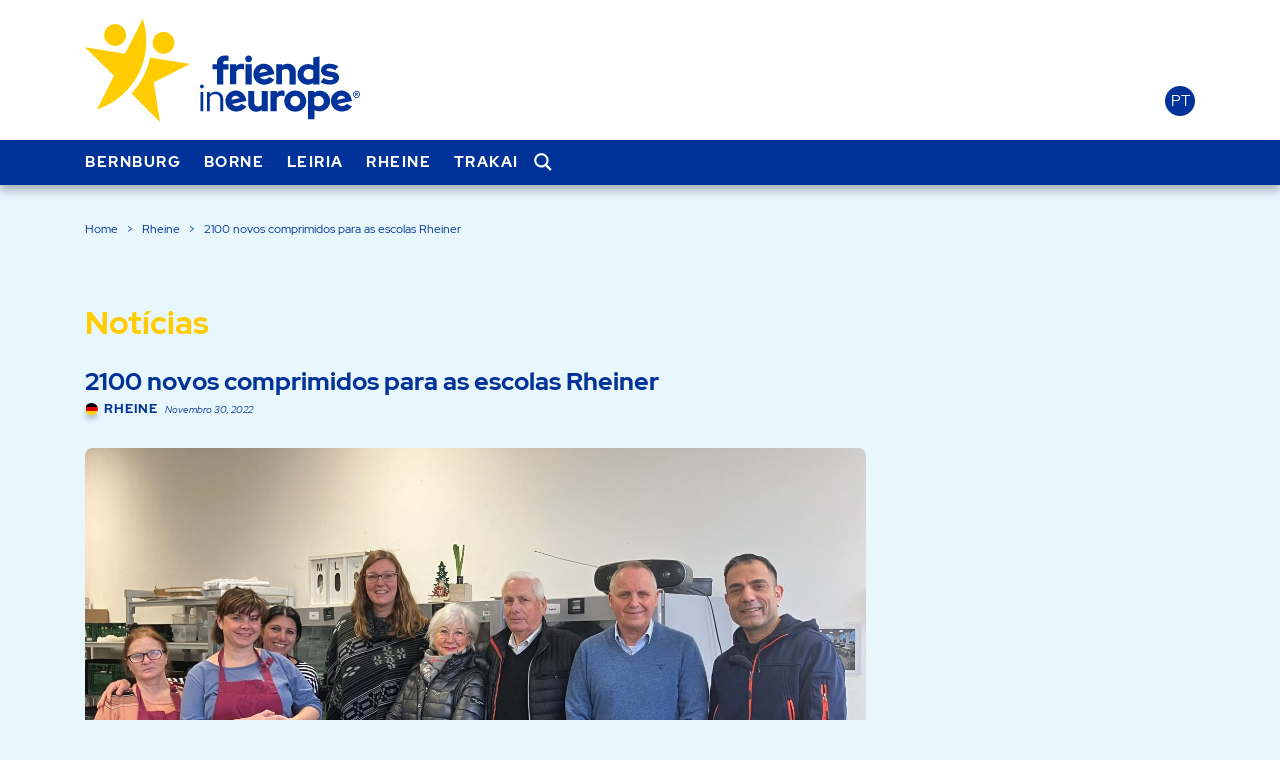

--- FILE ---
content_type: text/html; charset=UTF-8
request_url: https://friendsineurope.com/pt-leiria/2022/11/30/2100-novos-quadros-para-as-escolas-rrheiner-escolas/
body_size: 25023
content:
<!doctype html>

<!--[if lt IE 7]><html lang="pt-PT" class="no-js lt-ie9 lt-ie8 lt-ie7"><![endif]-->
<!--[if (IE 7)&!(IEMobile)]><html lang="pt-PT" class="no-js lt-ie9 lt-ie8"><![endif]-->
<!--[if (IE 8)&!(IEMobile)]><html lang="pt-PT" class="no-js lt-ie9"><![endif]-->
<!--[if gt IE 8]><!--> <html lang="pt-PT" class="no-js"><!--<![endif]-->

	<head>
		<meta charset="utf-8">

				<meta http-equiv="X-UA-Compatible" content="IE=edge">

		<title>2100 novos comprimidos para as escolas Rheiner - Leiria</title>
		<meta name="HandheldFriendly" content="True">
		<meta name="MobileOptimized" content="360">
		<meta name="viewport" content="width=device-width, initial-scale=1"/>

		<link rel="pingback" href="">
		<meta name='robots' content='index, follow, max-image-preview:large, max-snippet:-1, max-video-preview:-1' />

	<!-- This site is optimized with the Yoast SEO plugin v26.7 - https://yoast.com/wordpress/plugins/seo/ -->
	<title>2100 novos comprimidos para as escolas Rheiner - Leiria</title>
	<link rel="canonical" href="https://friendsineurope.com/pt-leiria/2022/11/30/2100-novos-quadros-para-as-escolas-rrheiner-escolas/" />
	<meta property="og:locale" content="pt_PT" />
	<meta property="og:type" content="article" />
	<meta property="og:title" content="2100 novos comprimidos para as escolas Rheiner - Leiria" />
	<meta property="og:description" content="Rheine. As escolas Rheiner podem aguardar mais de 2100 comprimidos para uso escolar. Nas próximas semanas, estes comprimidos serão distribuídos às escolas sob a forma de conjuntos de aulas. O financiamento do programa de ajuda ao desenvolvimento REACT-UE da União Europeia e da campanha de equipamento digital para escolas na Renânia do Norte-Vestefália, bem como... Ler mais &raquo;" />
	<meta property="og:url" content="https://friendsineurope.com/pt-leiria/2022/11/30/2100-novos-quadros-para-as-escolas-rrheiner-escolas/" />
	<meta property="og:site_name" content="Leiria" />
	<meta property="article:published_time" content="2022-11-30T15:42:50+00:00" />
	<meta property="article:modified_time" content="2022-11-30T15:43:53+00:00" />
	<meta property="og:image" content="https://friendsineurope.com/pt-leiria/wp-content/uploads/2024/01/spendenuebergabe-pilz-scaled.jpg" />
	<meta property="og:image:width" content="2560" />
	<meta property="og:image:height" content="1313" />
	<meta property="og:image:type" content="image/jpeg" />
	<meta name="author" content="gerdcosse" />
	<meta name="twitter:card" content="summary_large_image" />
	<meta name="twitter:label1" content="Escrito por" />
	<meta name="twitter:data1" content="gerdcosse" />
	<meta name="twitter:label2" content="Tempo estimado de leitura" />
	<meta name="twitter:data2" content="1 minuto" />
	<script type="application/ld+json" class="yoast-schema-graph">{"@context":"https://schema.org","@graph":[{"@type":"Article","@id":"https://friendsineurope.com/pt-leiria/2022/11/30/2100-novos-quadros-para-as-escolas-rrheiner-escolas/#article","isPartOf":{"@id":"https://friendsineurope.com/pt-leiria/2022/11/30/2100-novos-quadros-para-as-escolas-rrheiner-escolas/"},"author":{"name":"gerdcosse","@id":"https://friendsineurope.com/pt-leiria/#/schema/person/e568b12ab3d92460d1489f9eb386e9d8"},"headline":"2100 novos comprimidos para as escolas Rheiner","datePublished":"2022-11-30T15:42:50+00:00","dateModified":"2022-11-30T15:43:53+00:00","mainEntityOfPage":{"@id":"https://friendsineurope.com/pt-leiria/2022/11/30/2100-novos-quadros-para-as-escolas-rrheiner-escolas/"},"wordCount":198,"image":{"@id":"https://friendsineurope.com/pt-leiria/2022/11/30/2100-novos-quadros-para-as-escolas-rrheiner-escolas/#primaryimage"},"thumbnailUrl":"https://friendsineurope.com/pt-leiria/wp-content/uploads/2024/01/spendenuebergabe-pilz-scaled.jpg","articleSection":["Rheine"],"inLanguage":"pt-PT"},{"@type":"WebPage","@id":"https://friendsineurope.com/pt-leiria/2022/11/30/2100-novos-quadros-para-as-escolas-rrheiner-escolas/","url":"https://friendsineurope.com/pt-leiria/2022/11/30/2100-novos-quadros-para-as-escolas-rrheiner-escolas/","name":"2100 novos comprimidos para as escolas Rheiner - Leiria","isPartOf":{"@id":"https://friendsineurope.com/pt-leiria/#website"},"primaryImageOfPage":{"@id":"https://friendsineurope.com/pt-leiria/2022/11/30/2100-novos-quadros-para-as-escolas-rrheiner-escolas/#primaryimage"},"image":{"@id":"https://friendsineurope.com/pt-leiria/2022/11/30/2100-novos-quadros-para-as-escolas-rrheiner-escolas/#primaryimage"},"thumbnailUrl":"https://friendsineurope.com/pt-leiria/wp-content/uploads/2024/01/spendenuebergabe-pilz-scaled.jpg","datePublished":"2022-11-30T15:42:50+00:00","dateModified":"2022-11-30T15:43:53+00:00","author":{"@id":"https://friendsineurope.com/pt-leiria/#/schema/person/e568b12ab3d92460d1489f9eb386e9d8"},"breadcrumb":{"@id":"https://friendsineurope.com/pt-leiria/2022/11/30/2100-novos-quadros-para-as-escolas-rrheiner-escolas/#breadcrumb"},"inLanguage":"pt-PT","potentialAction":[{"@type":"ReadAction","target":["https://friendsineurope.com/pt-leiria/2022/11/30/2100-novos-quadros-para-as-escolas-rrheiner-escolas/"]}]},{"@type":"ImageObject","inLanguage":"pt-PT","@id":"https://friendsineurope.com/pt-leiria/2022/11/30/2100-novos-quadros-para-as-escolas-rrheiner-escolas/#primaryimage","url":"https://friendsineurope.com/pt-leiria/wp-content/uploads/2024/01/spendenuebergabe-pilz-scaled.jpg","contentUrl":"https://friendsineurope.com/pt-leiria/wp-content/uploads/2024/01/spendenuebergabe-pilz-scaled.jpg","width":2560,"height":1313},{"@type":"BreadcrumbList","@id":"https://friendsineurope.com/pt-leiria/2022/11/30/2100-novos-quadros-para-as-escolas-rrheiner-escolas/#breadcrumb","itemListElement":[{"@type":"ListItem","position":1,"name":"Startseite","item":"https://friendsineurope.com/pt-leiria/"},{"@type":"ListItem","position":2,"name":"Notícias","item":"https://friendsineurope.com/pt-leiria/noticias/"},{"@type":"ListItem","position":3,"name":"2100 novos comprimidos para as escolas Rheiner"}]},{"@type":"WebSite","@id":"https://friendsineurope.com/pt-leiria/#website","url":"https://friendsineurope.com/pt-leiria/","name":"Leiria","description":"Just another Friends in Europe Websites site","potentialAction":[{"@type":"SearchAction","target":{"@type":"EntryPoint","urlTemplate":"https://friendsineurope.com/pt-leiria/?s={search_term_string}"},"query-input":{"@type":"PropertyValueSpecification","valueRequired":true,"valueName":"search_term_string"}}],"inLanguage":"pt-PT"},{"@type":"Person","@id":"https://friendsineurope.com/pt-leiria/#/schema/person/e568b12ab3d92460d1489f9eb386e9d8","name":"gerdcosse","image":{"@type":"ImageObject","inLanguage":"pt-PT","@id":"https://friendsineurope.com/pt-leiria/#/schema/person/image/","url":"https://secure.gravatar.com/avatar/a707f9246fb56278a5f5461978bf23d8753f67d6e2d3588ea6e7999508c3b69c?s=96&d=mm&r=g","contentUrl":"https://secure.gravatar.com/avatar/a707f9246fb56278a5f5461978bf23d8753f67d6e2d3588ea6e7999508c3b69c?s=96&d=mm&r=g","caption":"gerdcosse"}}]}</script>
	<!-- / Yoast SEO plugin. -->


<link rel="alternate" type="application/rss+xml" title="Leiria &raquo; Feed" href="https://friendsineurope.com/pt-leiria/feed/" />
<link rel="alternate" type="application/rss+xml" title="Leiria &raquo; Feed de comentários" href="https://friendsineurope.com/pt-leiria/comments/feed/" />
<link rel="alternate" title="oEmbed (JSON)" type="application/json+oembed" href="https://friendsineurope.com/pt-leiria/wp-json/oembed/1.0/embed?url=https%3A%2F%2Ffriendsineurope.com%2Fpt-leiria%2F2022%2F11%2F30%2F2100-novos-quadros-para-as-escolas-rrheiner-escolas%2F" />
<link rel="alternate" title="oEmbed (XML)" type="text/xml+oembed" href="https://friendsineurope.com/pt-leiria/wp-json/oembed/1.0/embed?url=https%3A%2F%2Ffriendsineurope.com%2Fpt-leiria%2F2022%2F11%2F30%2F2100-novos-quadros-para-as-escolas-rrheiner-escolas%2F&#038;format=xml" />
<style id='wp-img-auto-sizes-contain-inline-css' type='text/css'>
img:is([sizes=auto i],[sizes^="auto," i]){contain-intrinsic-size:3000px 1500px}
/*# sourceURL=wp-img-auto-sizes-contain-inline-css */
</style>
<style id='wp-block-library-inline-css' type='text/css'>
:root{--wp-block-synced-color:#7a00df;--wp-block-synced-color--rgb:122,0,223;--wp-bound-block-color:var(--wp-block-synced-color);--wp-editor-canvas-background:#ddd;--wp-admin-theme-color:#007cba;--wp-admin-theme-color--rgb:0,124,186;--wp-admin-theme-color-darker-10:#006ba1;--wp-admin-theme-color-darker-10--rgb:0,107,160.5;--wp-admin-theme-color-darker-20:#005a87;--wp-admin-theme-color-darker-20--rgb:0,90,135;--wp-admin-border-width-focus:2px}@media (min-resolution:192dpi){:root{--wp-admin-border-width-focus:1.5px}}.wp-element-button{cursor:pointer}:root .has-very-light-gray-background-color{background-color:#eee}:root .has-very-dark-gray-background-color{background-color:#313131}:root .has-very-light-gray-color{color:#eee}:root .has-very-dark-gray-color{color:#313131}:root .has-vivid-green-cyan-to-vivid-cyan-blue-gradient-background{background:linear-gradient(135deg,#00d084,#0693e3)}:root .has-purple-crush-gradient-background{background:linear-gradient(135deg,#34e2e4,#4721fb 50%,#ab1dfe)}:root .has-hazy-dawn-gradient-background{background:linear-gradient(135deg,#faaca8,#dad0ec)}:root .has-subdued-olive-gradient-background{background:linear-gradient(135deg,#fafae1,#67a671)}:root .has-atomic-cream-gradient-background{background:linear-gradient(135deg,#fdd79a,#004a59)}:root .has-nightshade-gradient-background{background:linear-gradient(135deg,#330968,#31cdcf)}:root .has-midnight-gradient-background{background:linear-gradient(135deg,#020381,#2874fc)}:root{--wp--preset--font-size--normal:16px;--wp--preset--font-size--huge:42px}.has-regular-font-size{font-size:1em}.has-larger-font-size{font-size:2.625em}.has-normal-font-size{font-size:var(--wp--preset--font-size--normal)}.has-huge-font-size{font-size:var(--wp--preset--font-size--huge)}.has-text-align-center{text-align:center}.has-text-align-left{text-align:left}.has-text-align-right{text-align:right}.has-fit-text{white-space:nowrap!important}#end-resizable-editor-section{display:none}.aligncenter{clear:both}.items-justified-left{justify-content:flex-start}.items-justified-center{justify-content:center}.items-justified-right{justify-content:flex-end}.items-justified-space-between{justify-content:space-between}.screen-reader-text{border:0;clip-path:inset(50%);height:1px;margin:-1px;overflow:hidden;padding:0;position:absolute;width:1px;word-wrap:normal!important}.screen-reader-text:focus{background-color:#ddd;clip-path:none;color:#444;display:block;font-size:1em;height:auto;left:5px;line-height:normal;padding:15px 23px 14px;text-decoration:none;top:5px;width:auto;z-index:100000}html :where(.has-border-color){border-style:solid}html :where([style*=border-top-color]){border-top-style:solid}html :where([style*=border-right-color]){border-right-style:solid}html :where([style*=border-bottom-color]){border-bottom-style:solid}html :where([style*=border-left-color]){border-left-style:solid}html :where([style*=border-width]){border-style:solid}html :where([style*=border-top-width]){border-top-style:solid}html :where([style*=border-right-width]){border-right-style:solid}html :where([style*=border-bottom-width]){border-bottom-style:solid}html :where([style*=border-left-width]){border-left-style:solid}html :where(img[class*=wp-image-]){height:auto;max-width:100%}:where(figure){margin:0 0 1em}html :where(.is-position-sticky){--wp-admin--admin-bar--position-offset:var(--wp-admin--admin-bar--height,0px)}@media screen and (max-width:600px){html :where(.is-position-sticky){--wp-admin--admin-bar--position-offset:0px}}

/*# sourceURL=wp-block-library-inline-css */
</style><style id='global-styles-inline-css' type='text/css'>
:root{--wp--preset--aspect-ratio--square: 1;--wp--preset--aspect-ratio--4-3: 4/3;--wp--preset--aspect-ratio--3-4: 3/4;--wp--preset--aspect-ratio--3-2: 3/2;--wp--preset--aspect-ratio--2-3: 2/3;--wp--preset--aspect-ratio--16-9: 16/9;--wp--preset--aspect-ratio--9-16: 9/16;--wp--preset--color--black: #000;--wp--preset--color--cyan-bluish-gray: #abb8c3;--wp--preset--color--white: #fff;--wp--preset--color--pale-pink: #f78da7;--wp--preset--color--vivid-red: #cf2e2e;--wp--preset--color--luminous-vivid-orange: #ff6900;--wp--preset--color--luminous-vivid-amber: #fcb900;--wp--preset--color--light-green-cyan: #7bdcb5;--wp--preset--color--vivid-green-cyan: #00d084;--wp--preset--color--pale-cyan-blue: #8ed1fc;--wp--preset--color--vivid-cyan-blue: #0693e3;--wp--preset--color--vivid-purple: #9b51e0;--wp--preset--color--primary: #003399;--wp--preset--color--accent: #ffcc00;--wp--preset--color--light-blue: #E8F6FD;--wp--preset--gradient--vivid-cyan-blue-to-vivid-purple: linear-gradient(135deg,rgb(6,147,227) 0%,rgb(155,81,224) 100%);--wp--preset--gradient--light-green-cyan-to-vivid-green-cyan: linear-gradient(135deg,rgb(122,220,180) 0%,rgb(0,208,130) 100%);--wp--preset--gradient--luminous-vivid-amber-to-luminous-vivid-orange: linear-gradient(135deg,rgb(252,185,0) 0%,rgb(255,105,0) 100%);--wp--preset--gradient--luminous-vivid-orange-to-vivid-red: linear-gradient(135deg,rgb(255,105,0) 0%,rgb(207,46,46) 100%);--wp--preset--gradient--very-light-gray-to-cyan-bluish-gray: linear-gradient(135deg,rgb(238,238,238) 0%,rgb(169,184,195) 100%);--wp--preset--gradient--cool-to-warm-spectrum: linear-gradient(135deg,rgb(74,234,220) 0%,rgb(151,120,209) 20%,rgb(207,42,186) 40%,rgb(238,44,130) 60%,rgb(251,105,98) 80%,rgb(254,248,76) 100%);--wp--preset--gradient--blush-light-purple: linear-gradient(135deg,rgb(255,206,236) 0%,rgb(152,150,240) 100%);--wp--preset--gradient--blush-bordeaux: linear-gradient(135deg,rgb(254,205,165) 0%,rgb(254,45,45) 50%,rgb(107,0,62) 100%);--wp--preset--gradient--luminous-dusk: linear-gradient(135deg,rgb(255,203,112) 0%,rgb(199,81,192) 50%,rgb(65,88,208) 100%);--wp--preset--gradient--pale-ocean: linear-gradient(135deg,rgb(255,245,203) 0%,rgb(182,227,212) 50%,rgb(51,167,181) 100%);--wp--preset--gradient--electric-grass: linear-gradient(135deg,rgb(202,248,128) 0%,rgb(113,206,126) 100%);--wp--preset--gradient--midnight: linear-gradient(135deg,rgb(2,3,129) 0%,rgb(40,116,252) 100%);--wp--preset--font-size--small: 13px;--wp--preset--font-size--medium: 20px;--wp--preset--font-size--large: 36px;--wp--preset--font-size--x-large: 42px;--wp--preset--spacing--20: 0.44rem;--wp--preset--spacing--30: 0.67rem;--wp--preset--spacing--40: 1rem;--wp--preset--spacing--50: 1.5rem;--wp--preset--spacing--60: 2.25rem;--wp--preset--spacing--70: 3.38rem;--wp--preset--spacing--80: 5.06rem;--wp--preset--shadow--natural: 6px 6px 9px rgba(0, 0, 0, 0.2);--wp--preset--shadow--deep: 12px 12px 50px rgba(0, 0, 0, 0.4);--wp--preset--shadow--sharp: 6px 6px 0px rgba(0, 0, 0, 0.2);--wp--preset--shadow--outlined: 6px 6px 0px -3px rgb(255, 255, 255), 6px 6px rgb(0, 0, 0);--wp--preset--shadow--crisp: 6px 6px 0px rgb(0, 0, 0);}:where(.is-layout-flex){gap: 0.5em;}:where(.is-layout-grid){gap: 0.5em;}body .is-layout-flex{display: flex;}.is-layout-flex{flex-wrap: wrap;align-items: center;}.is-layout-flex > :is(*, div){margin: 0;}body .is-layout-grid{display: grid;}.is-layout-grid > :is(*, div){margin: 0;}:where(.wp-block-columns.is-layout-flex){gap: 2em;}:where(.wp-block-columns.is-layout-grid){gap: 2em;}:where(.wp-block-post-template.is-layout-flex){gap: 1.25em;}:where(.wp-block-post-template.is-layout-grid){gap: 1.25em;}.has-black-color{color: var(--wp--preset--color--black) !important;}.has-cyan-bluish-gray-color{color: var(--wp--preset--color--cyan-bluish-gray) !important;}.has-white-color{color: var(--wp--preset--color--white) !important;}.has-pale-pink-color{color: var(--wp--preset--color--pale-pink) !important;}.has-vivid-red-color{color: var(--wp--preset--color--vivid-red) !important;}.has-luminous-vivid-orange-color{color: var(--wp--preset--color--luminous-vivid-orange) !important;}.has-luminous-vivid-amber-color{color: var(--wp--preset--color--luminous-vivid-amber) !important;}.has-light-green-cyan-color{color: var(--wp--preset--color--light-green-cyan) !important;}.has-vivid-green-cyan-color{color: var(--wp--preset--color--vivid-green-cyan) !important;}.has-pale-cyan-blue-color{color: var(--wp--preset--color--pale-cyan-blue) !important;}.has-vivid-cyan-blue-color{color: var(--wp--preset--color--vivid-cyan-blue) !important;}.has-vivid-purple-color{color: var(--wp--preset--color--vivid-purple) !important;}.has-black-background-color{background-color: var(--wp--preset--color--black) !important;}.has-cyan-bluish-gray-background-color{background-color: var(--wp--preset--color--cyan-bluish-gray) !important;}.has-white-background-color{background-color: var(--wp--preset--color--white) !important;}.has-pale-pink-background-color{background-color: var(--wp--preset--color--pale-pink) !important;}.has-vivid-red-background-color{background-color: var(--wp--preset--color--vivid-red) !important;}.has-luminous-vivid-orange-background-color{background-color: var(--wp--preset--color--luminous-vivid-orange) !important;}.has-luminous-vivid-amber-background-color{background-color: var(--wp--preset--color--luminous-vivid-amber) !important;}.has-light-green-cyan-background-color{background-color: var(--wp--preset--color--light-green-cyan) !important;}.has-vivid-green-cyan-background-color{background-color: var(--wp--preset--color--vivid-green-cyan) !important;}.has-pale-cyan-blue-background-color{background-color: var(--wp--preset--color--pale-cyan-blue) !important;}.has-vivid-cyan-blue-background-color{background-color: var(--wp--preset--color--vivid-cyan-blue) !important;}.has-vivid-purple-background-color{background-color: var(--wp--preset--color--vivid-purple) !important;}.has-black-border-color{border-color: var(--wp--preset--color--black) !important;}.has-cyan-bluish-gray-border-color{border-color: var(--wp--preset--color--cyan-bluish-gray) !important;}.has-white-border-color{border-color: var(--wp--preset--color--white) !important;}.has-pale-pink-border-color{border-color: var(--wp--preset--color--pale-pink) !important;}.has-vivid-red-border-color{border-color: var(--wp--preset--color--vivid-red) !important;}.has-luminous-vivid-orange-border-color{border-color: var(--wp--preset--color--luminous-vivid-orange) !important;}.has-luminous-vivid-amber-border-color{border-color: var(--wp--preset--color--luminous-vivid-amber) !important;}.has-light-green-cyan-border-color{border-color: var(--wp--preset--color--light-green-cyan) !important;}.has-vivid-green-cyan-border-color{border-color: var(--wp--preset--color--vivid-green-cyan) !important;}.has-pale-cyan-blue-border-color{border-color: var(--wp--preset--color--pale-cyan-blue) !important;}.has-vivid-cyan-blue-border-color{border-color: var(--wp--preset--color--vivid-cyan-blue) !important;}.has-vivid-purple-border-color{border-color: var(--wp--preset--color--vivid-purple) !important;}.has-vivid-cyan-blue-to-vivid-purple-gradient-background{background: var(--wp--preset--gradient--vivid-cyan-blue-to-vivid-purple) !important;}.has-light-green-cyan-to-vivid-green-cyan-gradient-background{background: var(--wp--preset--gradient--light-green-cyan-to-vivid-green-cyan) !important;}.has-luminous-vivid-amber-to-luminous-vivid-orange-gradient-background{background: var(--wp--preset--gradient--luminous-vivid-amber-to-luminous-vivid-orange) !important;}.has-luminous-vivid-orange-to-vivid-red-gradient-background{background: var(--wp--preset--gradient--luminous-vivid-orange-to-vivid-red) !important;}.has-very-light-gray-to-cyan-bluish-gray-gradient-background{background: var(--wp--preset--gradient--very-light-gray-to-cyan-bluish-gray) !important;}.has-cool-to-warm-spectrum-gradient-background{background: var(--wp--preset--gradient--cool-to-warm-spectrum) !important;}.has-blush-light-purple-gradient-background{background: var(--wp--preset--gradient--blush-light-purple) !important;}.has-blush-bordeaux-gradient-background{background: var(--wp--preset--gradient--blush-bordeaux) !important;}.has-luminous-dusk-gradient-background{background: var(--wp--preset--gradient--luminous-dusk) !important;}.has-pale-ocean-gradient-background{background: var(--wp--preset--gradient--pale-ocean) !important;}.has-electric-grass-gradient-background{background: var(--wp--preset--gradient--electric-grass) !important;}.has-midnight-gradient-background{background: var(--wp--preset--gradient--midnight) !important;}.has-small-font-size{font-size: var(--wp--preset--font-size--small) !important;}.has-medium-font-size{font-size: var(--wp--preset--font-size--medium) !important;}.has-large-font-size{font-size: var(--wp--preset--font-size--large) !important;}.has-x-large-font-size{font-size: var(--wp--preset--font-size--x-large) !important;}
/*# sourceURL=global-styles-inline-css */
</style>

<style id='classic-theme-styles-inline-css' type='text/css'>
/*! This file is auto-generated */
.wp-block-button__link{color:#fff;background-color:#32373c;border-radius:9999px;box-shadow:none;text-decoration:none;padding:calc(.667em + 2px) calc(1.333em + 2px);font-size:1.125em}.wp-block-file__button{background:#32373c;color:#fff;text-decoration:none}
/*# sourceURL=/wp-includes/css/classic-themes.min.css */
</style>
<link rel='stylesheet' id='editorskit-frontend-css' href='https://friendsineurope.com/pt-leiria/wp-content/plugins/block-options/build/style.build.css' type='text/css' media='all' />
<style id='ghostkit-typography-inline-css' type='text/css'>
 
/*# sourceURL=ghostkit-typography-inline-css */
</style>
<link rel='stylesheet' id='wordpress-multilingual-multisite-public-css' href='https://friendsineurope.com/pt-leiria/wp-content/plugins/wordpress-multilingual-multisite/assets/css/wordpress-multilingual-multisite-public.css' type='text/css' media='all' />
<link rel='stylesheet' id='wordpress-multilingual-multisite-flag-icon-css' href='https://friendsineurope.com/pt-leiria/wp-content/plugins/wordpress-multilingual-multisite/assets/css/flag-icon-css/css/flag-icon.min.css' type='text/css' media='all' />
<link rel='stylesheet' id='eeb-css-frontend-css' href='https://friendsineurope.com/pt-leiria/wp-content/plugins/email-encoder-bundle/assets/css/style.css' type='text/css' media='all' />
<link rel='stylesheet' id='ghostkit-classic-theme-fallback-css' href='https://friendsineurope.com/pt-leiria/wp-content/plugins/ghostkit/assets/css/fallback-classic-theme.css' type='text/css' media='all' />
<link rel='stylesheet' id='ghostkit-css' href='https://friendsineurope.com/pt-leiria/wp-content/plugins/ghostkit/build/gutenberg/style.css' type='text/css' media='all' />
<link rel='stylesheet' id='slick-css-css' href='https://friendsineurope.com/pt-leiria/wp-content/themes/friendsineurope_main/library/css/slick.css' type='text/css' media='all' />
<link rel='stylesheet' id='fontawesome-css' href='https://friendsineurope.com/pt-leiria/wp-content/themes/friendsineurope_main/library/css/fontawesome.min.css' type='text/css' media='all' />
<link rel='stylesheet' id='daterangecss-css' href='https://friendsineurope.com/pt-leiria/wp-content/themes/friendsineurope_main/library/css/daterangepicker.css' type='text/css' media='all' />
<link rel='stylesheet' id='flags-stylesheet-css' href='https://friendsineurope.com/pt-leiria/wp-content/themes/friendsineurope_main/library/css/flag-icon.min.css' type='text/css' media='all' />
<link rel='stylesheet' id='bones-stylesheet-css' href='https://friendsineurope.com/pt-leiria/wp-content/themes/friendsineurope_main/library/css/style.css' type='text/css' media='all' />
<link rel='stylesheet' id='wp-block-paragraph-css' href='https://friendsineurope.com/pt-leiria/wp-includes/blocks/paragraph/style.min.css' type='text/css' media='all' />
<script type="text/javascript" src="https://friendsineurope.com/pt-leiria/wp-content/plugins/planet-charts/assets/js/lib/Chart.min.js" id="chart-js-js"></script>
<script type="text/javascript" src="https://friendsineurope.com/pt-leiria/wp-content/plugins/planet-charts/assets/js/lib/chartjs-plugin-datalabels.min.js" id="chartjs-plugin-datalabels-js"></script>
<script type="text/javascript" src="https://friendsineurope.com/pt-leiria/wp-content/plugins/planet-charts/assets/js/main.min.js" id="planet-charts-js"></script>
<script type="text/javascript" src="https://friendsineurope.com/pt-leiria/wp-includes/js/jquery/jquery.min.js" id="jquery-core-js"></script>
<script type="text/javascript" src="https://friendsineurope.com/pt-leiria/wp-includes/js/jquery/jquery-migrate.min.js" id="jquery-migrate-js"></script>
<script type="text/javascript" src="https://friendsineurope.com/pt-leiria/wp-content/plugins/email-encoder-bundle/assets/js/custom.js" id="eeb-js-frontend-js"></script>
<link rel="https://api.w.org/" href="https://friendsineurope.com/pt-leiria/wp-json/" /><link rel="alternate" title="JSON" type="application/json" href="https://friendsineurope.com/pt-leiria/wp-json/wp/v2/posts/2829" /><link rel='shortlink' href='https://friendsineurope.com/pt-leiria/?p=2829' />
<link rel="alternate" hreflang="en-US" href="https://friendsineurope.com/blog/2100-new-tablets-for-the-rheiner-schools/" />
<link rel="alternate" hreflang="de-DE" href="https://friendsineurope.com/de-rheine/2022/11/30/2100-neue-tablets-fuer-die-rheiner-schulen/" />
<link rel="alternate" hreflang="nl-NL" href="https://friendsineurope.com/nl-borne/2022/11/30/2100-nieuwe-tablets-voor-de-rheiner-scholen/" />
<link rel="alternate" hreflang="pt-PT" href="https://friendsineurope.com/pt-leiria/2022/11/30/2100-novos-quadros-para-as-escolas-rrheiner-escolas/" />
<link rel="alternate" hreflang="lt-LT" href="https://friendsineurope.com/lt-trakai/2022/11/30/2100-nauju-tabletu-mokykloms-rheiner-mokykloms/" />
		<style type="text/css">
			.ghostkit-effects-enabled .ghostkit-effects-reveal {
				pointer-events: none;
				visibility: hidden;
			}
		</style>
		<script>
			if (!window.matchMedia('(prefers-reduced-motion: reduce)').matches) {
				document.documentElement.classList.add(
					'ghostkit-effects-enabled'
				);
			}
		</script>
		<link rel="icon" href="https://friendsineurope.com/pt-leiria/wp-content/uploads/2022/01/pt-leiria-cropped-favicon-32x32.png" sizes="32x32" />
<link rel="icon" href="https://friendsineurope.com/pt-leiria/wp-content/uploads/2022/01/pt-leiria-cropped-favicon-192x192.png" sizes="192x192" />
<link rel="apple-touch-icon" href="https://friendsineurope.com/pt-leiria/wp-content/uploads/2022/01/pt-leiria-cropped-favicon-180x180.png" />
<meta name="msapplication-TileImage" content="https://friendsineurope.com/pt-leiria/wp-content/uploads/2022/01/pt-leiria-cropped-favicon-270x270.png" />

	<link rel="stylesheet" id="asp-basic" href="https://friendsineurope.com/wp-content/uploads/asp_upload/style.basic-ho-is-po-no-da-au-ga-se-is.css?mq=N6u1y7" media="all" /><style id='asp-instance-4'>div[id*='ajaxsearchpro4_'] div.asp_loader,div[id*='ajaxsearchpro4_'] div.asp_loader *{box-sizing:border-box !important;margin:0;padding:0;box-shadow:none}div[id*='ajaxsearchpro4_'] div.asp_loader{box-sizing:border-box;display:flex;flex:0 1 auto;flex-direction:column;flex-grow:0;flex-shrink:0;flex-basis:28px;max-width:100%;max-height:100%;align-items:center;justify-content:center}div[id*='ajaxsearchpro4_'] div.asp_loader-inner{width:100%;margin:0 auto;text-align:center;height:100%}@-webkit-keyframes rotate-simple{0%{-webkit-transform:rotate(0deg);transform:rotate(0deg)}50%{-webkit-transform:rotate(180deg);transform:rotate(180deg)}100%{-webkit-transform:rotate(360deg);transform:rotate(360deg)}}@keyframes rotate-simple{0%{-webkit-transform:rotate(0deg);transform:rotate(0deg)}50%{-webkit-transform:rotate(180deg);transform:rotate(180deg)}100%{-webkit-transform:rotate(360deg);transform:rotate(360deg)}}div[id*='ajaxsearchpro4_'] div.asp_simple-circle{margin:0;height:100%;width:100%;animation:rotate-simple 0.8s infinite linear;-webkit-animation:rotate-simple 0.8s infinite linear;border:4px solid rgb(255,255,255);border-right-color:transparent;border-radius:50%;box-sizing:border-box}div[id*='ajaxsearchprores4_'] .asp_res_loader div.asp_loader,div[id*='ajaxsearchprores4_'] .asp_res_loader div.asp_loader *{box-sizing:border-box !important;margin:0;padding:0;box-shadow:none}div[id*='ajaxsearchprores4_'] .asp_res_loader div.asp_loader{box-sizing:border-box;display:flex;flex:0 1 auto;flex-direction:column;flex-grow:0;flex-shrink:0;flex-basis:28px;max-width:100%;max-height:100%;align-items:center;justify-content:center}div[id*='ajaxsearchprores4_'] .asp_res_loader div.asp_loader-inner{width:100%;margin:0 auto;text-align:center;height:100%}@-webkit-keyframes rotate-simple{0%{-webkit-transform:rotate(0deg);transform:rotate(0deg)}50%{-webkit-transform:rotate(180deg);transform:rotate(180deg)}100%{-webkit-transform:rotate(360deg);transform:rotate(360deg)}}@keyframes rotate-simple{0%{-webkit-transform:rotate(0deg);transform:rotate(0deg)}50%{-webkit-transform:rotate(180deg);transform:rotate(180deg)}100%{-webkit-transform:rotate(360deg);transform:rotate(360deg)}}div[id*='ajaxsearchprores4_'] .asp_res_loader div.asp_simple-circle{margin:0;height:100%;width:100%;animation:rotate-simple 0.8s infinite linear;-webkit-animation:rotate-simple 0.8s infinite linear;border:4px solid rgb(255,255,255);border-right-color:transparent;border-radius:50%;box-sizing:border-box}#ajaxsearchpro4_1 div.asp_loader,#ajaxsearchpro4_2 div.asp_loader,#ajaxsearchpro4_1 div.asp_loader *,#ajaxsearchpro4_2 div.asp_loader *{box-sizing:border-box !important;margin:0;padding:0;box-shadow:none}#ajaxsearchpro4_1 div.asp_loader,#ajaxsearchpro4_2 div.asp_loader{box-sizing:border-box;display:flex;flex:0 1 auto;flex-direction:column;flex-grow:0;flex-shrink:0;flex-basis:28px;max-width:100%;max-height:100%;align-items:center;justify-content:center}#ajaxsearchpro4_1 div.asp_loader-inner,#ajaxsearchpro4_2 div.asp_loader-inner{width:100%;margin:0 auto;text-align:center;height:100%}@-webkit-keyframes rotate-simple{0%{-webkit-transform:rotate(0deg);transform:rotate(0deg)}50%{-webkit-transform:rotate(180deg);transform:rotate(180deg)}100%{-webkit-transform:rotate(360deg);transform:rotate(360deg)}}@keyframes rotate-simple{0%{-webkit-transform:rotate(0deg);transform:rotate(0deg)}50%{-webkit-transform:rotate(180deg);transform:rotate(180deg)}100%{-webkit-transform:rotate(360deg);transform:rotate(360deg)}}#ajaxsearchpro4_1 div.asp_simple-circle,#ajaxsearchpro4_2 div.asp_simple-circle{margin:0;height:100%;width:100%;animation:rotate-simple 0.8s infinite linear;-webkit-animation:rotate-simple 0.8s infinite linear;border:4px solid rgb(255,255,255);border-right-color:transparent;border-radius:50%;box-sizing:border-box}@-webkit-keyframes asp_an_fadeInDown{0%{opacity:0;-webkit-transform:translateY(-20px)}100%{opacity:1;-webkit-transform:translateY(0)}}@keyframes asp_an_fadeInDown{0%{opacity:0;transform:translateY(-20px)}100%{opacity:1;transform:translateY(0)}}.asp_an_fadeInDown{-webkit-animation-name:asp_an_fadeInDown;animation-name:asp_an_fadeInDown}div.asp_r.asp_r_4,div.asp_r.asp_r_4 *,div.asp_m.asp_m_4,div.asp_m.asp_m_4 *,div.asp_s.asp_s_4,div.asp_s.asp_s_4 *{-webkit-box-sizing:content-box;-moz-box-sizing:content-box;-ms-box-sizing:content-box;-o-box-sizing:content-box;box-sizing:content-box;border:0;border-radius:0;text-transform:none;text-shadow:none;box-shadow:none;text-decoration:none;text-align:left;letter-spacing:normal}div.asp_r.asp_r_4,div.asp_m.asp_m_4,div.asp_s.asp_s_4{-webkit-box-sizing:border-box;-moz-box-sizing:border-box;-ms-box-sizing:border-box;-o-box-sizing:border-box;box-sizing:border-box}div.asp_r.asp_r_4,div.asp_r.asp_r_4 *,div.asp_m.asp_m_4,div.asp_m.asp_m_4 *,div.asp_s.asp_s_4,div.asp_s.asp_s_4 *{padding:0;margin:0}.wpdreams_clear{clear:both}.asp_w_container_4{width:100%}#ajaxsearchpro4_1,#ajaxsearchpro4_2,div.asp_m.asp_m_4{width:100%;height:auto;max-height:none;border-radius:5px;background:#d1eaff;margin-left:auto;margin-top:0;margin-bottom:0;background:transparent;overflow:hidden;border:0 none rgb(141,213,239);border-radius:0;box-shadow:none}#ajaxsearchpro4_1 .probox,#ajaxsearchpro4_2 .probox,div.asp_m.asp_m_4 .probox{margin:0;height:34px;background:transparent;border:0 solid rgb(104,174,199);border-radius:0;box-shadow:none}#asp_absolute_overlay{background:rgba(255,255,255,0.5)}#ajaxsearchpro4_1.asp_compact .probox,#ajaxsearchpro4_2.asp_compact .probox,div.asp_m.asp_m_4.asp_compact .probox{width:34px}#ajaxsearchpro4_1.asp_compact,#ajaxsearchpro4_2.asp_compact,div.asp_m.asp_m_4.asp_compact{width:auto;float:none}.asp_w_container.asp_w_container_4.asp_compact{width:auto;display:inline-block;float:none;position:static;top:20%;bottom:auto;right:0;left:auto;z-index:1000}p[id*=asp-try-4]{color:rgb(85,85,85) !important;display:block}div.asp_main_container+[id*=asp-try-4]{margin-left:auto;width:100%}p[id*=asp-try-4] a{color:rgb(255,181,86) !important}p[id*=asp-try-4] a:after{color:rgb(85,85,85) !important;display:inline;content:','}p[id*=asp-try-4] a:last-child:after{display:none}#ajaxsearchpro4_1 .probox .proinput,#ajaxsearchpro4_2 .probox .proinput,div.asp_m.asp_m_4 .probox .proinput{font-weight:normal;font-family:"Open Sans";color:rgb(255,255,255);font-size:12px;line-height:15px;text-shadow:none;line-height:normal;flex-grow:1;order:5;-webkit-flex-grow:1;-webkit-order:5}#ajaxsearchpro4_1 .probox .proinput input.orig,#ajaxsearchpro4_2 .probox .proinput input.orig,div.asp_m.asp_m_4 .probox .proinput input.orig{font-weight:normal;font-family:"Open Sans";color:rgb(255,255,255);font-size:12px;line-height:15px;text-shadow:none;line-height:normal;border:0;box-shadow:none;height:34px;position:relative;z-index:2;padding:0 !important;padding-top:2px !important;margin:-1px 0 0 -4px !important;width:100%;background:transparent !important}#ajaxsearchpro4_1 .probox .proinput input.autocomplete,#ajaxsearchpro4_2 .probox .proinput input.autocomplete,div.asp_m.asp_m_4 .probox .proinput input.autocomplete{font-weight:normal;font-family:"Open Sans";color:rgb(255,255,255);font-size:12px;line-height:15px;text-shadow:none;line-height:normal;opacity:0.25;height:34px;display:block;position:relative;z-index:1;padding:0 !important;margin:-1px 0 0 -4px !important;margin-top:-34px !important;width:100%;background:transparent !important}.rtl #ajaxsearchpro4_1 .probox .proinput input.orig,.rtl #ajaxsearchpro4_2 .probox .proinput input.orig,.rtl #ajaxsearchpro4_1 .probox .proinput input.autocomplete,.rtl #ajaxsearchpro4_2 .probox .proinput input.autocomplete,.rtl div.asp_m.asp_m_4 .probox .proinput input.orig,.rtl div.asp_m.asp_m_4 .probox .proinput input.autocomplete{font-weight:normal;font-family:"Open Sans";color:rgb(255,255,255);font-size:12px;line-height:15px;text-shadow:none;line-height:normal;direction:rtl;text-align:right}.rtl #ajaxsearchpro4_1 .probox .proinput,.rtl #ajaxsearchpro4_2 .probox .proinput,.rtl div.asp_m.asp_m_4 .probox .proinput{margin-right:2px}.rtl #ajaxsearchpro4_1 .probox .proloading,.rtl #ajaxsearchpro4_1 .probox .proclose,.rtl #ajaxsearchpro4_2 .probox .proloading,.rtl #ajaxsearchpro4_2 .probox .proclose,.rtl div.asp_m.asp_m_4 .probox .proloading,.rtl div.asp_m.asp_m_4 .probox .proclose{order:3}div.asp_m.asp_m_4 .probox .proinput input.orig::-webkit-input-placeholder{font-weight:normal;font-family:"Open Sans";color:rgb(255,255,255);font-size:12px;text-shadow:none;opacity:0.85}div.asp_m.asp_m_4 .probox .proinput input.orig::-moz-placeholder{font-weight:normal;font-family:"Open Sans";color:rgb(255,255,255);font-size:12px;text-shadow:none;opacity:0.85}div.asp_m.asp_m_4 .probox .proinput input.orig:-ms-input-placeholder{font-weight:normal;font-family:"Open Sans";color:rgb(255,255,255);font-size:12px;text-shadow:none;opacity:0.85}div.asp_m.asp_m_4 .probox .proinput input.orig:-moz-placeholder{font-weight:normal;font-family:"Open Sans";color:rgb(255,255,255);font-size:12px;text-shadow:none;opacity:0.85;line-height:normal !important}#ajaxsearchpro4_1 .probox .proinput input.autocomplete,#ajaxsearchpro4_2 .probox .proinput input.autocomplete,div.asp_m.asp_m_4 .probox .proinput input.autocomplete{font-weight:normal;font-family:"Open Sans";color:rgb(255,255,255);font-size:12px;line-height:15px;text-shadow:none;line-height:normal;border:0;box-shadow:none}#ajaxsearchpro4_1 .probox .proloading,#ajaxsearchpro4_1 .probox .proclose,#ajaxsearchpro4_1 .probox .promagnifier,#ajaxsearchpro4_1 .probox .prosettings,#ajaxsearchpro4_2 .probox .proloading,#ajaxsearchpro4_2 .probox .proclose,#ajaxsearchpro4_2 .probox .promagnifier,#ajaxsearchpro4_2 .probox .prosettings,div.asp_m.asp_m_4 .probox .proloading,div.asp_m.asp_m_4 .probox .proclose,div.asp_m.asp_m_4 .probox .promagnifier,div.asp_m.asp_m_4 .probox .prosettings{width:34px;height:34px;flex:0 0 34px;flex-grow:0;order:7;-webkit-flex:0 0 34px;-webkit-flex-grow:0;-webkit-order:7}#ajaxsearchpro4_1 .probox .proclose svg,#ajaxsearchpro4_2 .probox .proclose svg,div.asp_m.asp_m_4 .probox .proclose svg{fill:rgb(254,254,254);background:rgb(51,51,51);box-shadow:0 0 0 2px rgba(255,255,255,0.9)}#ajaxsearchpro4_1 .probox .proloading,#ajaxsearchpro4_2 .probox .proloading,div.asp_m.asp_m_4 .probox .proloading{width:34px;height:34px;min-width:34px;min-height:34px;max-width:34px;max-height:34px}#ajaxsearchpro4_1 .probox .proloading .asp_loader,#ajaxsearchpro4_2 .probox .proloading .asp_loader,div.asp_m.asp_m_4 .probox .proloading .asp_loader{width:30px;height:30px;min-width:30px;min-height:30px;max-width:30px;max-height:30px}#ajaxsearchpro4_1 .probox .promagnifier,#ajaxsearchpro4_2 .probox .promagnifier,div.asp_m.asp_m_4 .probox .promagnifier{width:auto;height:34px;flex:0 0 auto;order:7;-webkit-flex:0 0 auto;-webkit-order:7}#ajaxsearchpro4_1 .probox .promagnifier div.innericon,#ajaxsearchpro4_2 .probox .promagnifier div.innericon,div.asp_m.asp_m_4 .probox .promagnifier div.innericon{width:34px;height:34px;float:right}#ajaxsearchpro4_1 .probox .promagnifier div.asp_text_button,#ajaxsearchpro4_2 .probox .promagnifier div.asp_text_button,div.asp_m.asp_m_4 .probox .promagnifier div.asp_text_button{width:auto;height:34px;float:right;margin:0;padding:0 10px 0 2px;font-weight:normal;font-family:"Open Sans";color:rgba(51,51,51,1);font-size:15px;line-height:normal;text-shadow:none;line-height:34px}#ajaxsearchpro4_1 .probox .promagnifier .innericon svg,#ajaxsearchpro4_2 .probox .promagnifier .innericon svg,div.asp_m.asp_m_4 .probox .promagnifier .innericon svg{fill:rgb(255,255,255)}#ajaxsearchpro4_1 .probox .prosettings .innericon svg,#ajaxsearchpro4_2 .probox .prosettings .innericon svg,div.asp_m.asp_m_4 .probox .prosettings .innericon svg{fill:rgb(255,255,255)}#ajaxsearchpro4_1 .probox .promagnifier,#ajaxsearchpro4_2 .probox .promagnifier,div.asp_m.asp_m_4 .probox .promagnifier{width:34px;height:34px;background:transparent;background-position:center center;background-repeat:no-repeat;order:11;-webkit-order:11;float:right;border:0 solid rgb(0,0,0);border-radius:0;box-shadow:0 0 0 0 rgba(255,255,255,0.61);cursor:pointer;background-size:100% 100%;background-position:center center;background-repeat:no-repeat;cursor:pointer}#ajaxsearchpro4_1 .probox .prosettings,#ajaxsearchpro4_2 .probox .prosettings,div.asp_m.asp_m_4 .probox .prosettings{width:34px;height:34px;background-image:-webkit-linear-gradient(185deg,rgb(190,76,70),rgb(190,76,70));background-image:-moz-linear-gradient(185deg,rgb(190,76,70),rgb(190,76,70));background-image:-o-linear-gradient(185deg,rgb(190,76,70),rgb(190,76,70));background-image:-ms-linear-gradient(185deg,rgb(190,76,70) 0,rgb(190,76,70) 100%);background-image:linear-gradient(185deg,rgb(190,76,70),rgb(190,76,70));background-position:center center;background-repeat:no-repeat;order:10;-webkit-order:10;float:right;border:0 solid rgb(104,174,199);border-radius:0;box-shadow:0 0 0 0 rgba(255,255,255,0.63);cursor:pointer;background-size:100% 100%;align-self:flex-end}#ajaxsearchprores4_1,#ajaxsearchprores4_2,div.asp_r.asp_r_4{position:absolute;z-index:11000;width:;margin:12px 0 0 0}#ajaxsearchprores4_1 .results .asp_nores .asp_keyword,#ajaxsearchprores4_2 .results .asp_nores .asp_keyword,div.asp_r.asp_r_4 .results .asp_nores .asp_keyword{padding:0 6px;cursor:pointer;font-weight:normal;font-family:"Open Sans";color:rgba(74,74,74,1);font-size:13px;line-height:13px;text-shadow:none;font-weight:bold}#ajaxsearchprores4_1 .asp_results_top,#ajaxsearchprores4_2 .asp_results_top,div.asp_r.asp_r_4 .asp_results_top{background:rgb(255,255,255);border:1px none rgb(81,81,81);border-radius:0;padding:6px 12px 6px 12px;margin:0 0 4px 0;text-align:center;font-weight:normal;font-family:"Open Sans";color:rgb(74,74,74);font-size:13px;line-height:16px;text-shadow:none}#ajaxsearchprores4_1 .results .item,#ajaxsearchprores4_2 .results .item,div.asp_r.asp_r_4 .results .item{height:auto;background:rgb(255,255,255)}#ajaxsearchprores4_1 .results .item.hovered,#ajaxsearchprores4_2 .results .item.hovered,div.asp_r.asp_r_4 .results .item.hovered{background-image:-moz-radial-gradient(center,ellipse cover,rgb(245,245,245),rgb(245,245,245));background-image:-webkit-gradient(radial,center center,0px,center center,100%,rgb(245,245,245),rgb(245,245,245));background-image:-webkit-radial-gradient(center,ellipse cover,rgb(245,245,245),rgb(245,245,245));background-image:-o-radial-gradient(center,ellipse cover,rgb(245,245,245),rgb(245,245,245));background-image:-ms-radial-gradient(center,ellipse cover,rgb(245,245,245),rgb(245,245,245));background-image:radial-gradient(ellipse at center,rgb(245,245,245),rgb(245,245,245))}#ajaxsearchprores4_1 .results .item .asp_image,#ajaxsearchprores4_2 .results .item .asp_image,div.asp_r.asp_r_4 .results .item .asp_image{background-size:cover;background-repeat:no-repeat}#ajaxsearchprores4_1 .results .item .asp_item_overlay_img,#ajaxsearchprores4_2 .results .item .asp_item_overlay_img,div.asp_r.asp_r_4 .results .item .asp_item_overlay_img{background-size:cover;background-repeat:no-repeat}#ajaxsearchprores4_1 .results .item .asp_content,#ajaxsearchprores4_2 .results .item .asp_content,div.asp_r.asp_r_4 .results .item .asp_content{overflow:hidden;background:transparent;margin:0;padding:0 10px}#ajaxsearchprores4_1 .results .item .asp_content h3,#ajaxsearchprores4_2 .results .item .asp_content h3,div.asp_r.asp_r_4 .results .item .asp_content h3{margin:0;padding:0;display:inline-block;line-height:inherit;font-weight:bold;font-family:"Open Sans";color:rgba(20,84,169,1);font-size:14px;line-height:20px;text-shadow:none}#ajaxsearchprores4_1 .results .item .asp_content h3 a,#ajaxsearchprores4_2 .results .item .asp_content h3 a,div.asp_r.asp_r_4 .results .item .asp_content h3 a{margin:0;padding:0;line-height:inherit;display:block;font-weight:bold;font-family:"Open Sans";color:rgba(20,84,169,1);font-size:14px;line-height:20px;text-shadow:none}#ajaxsearchprores4_1 .results .item .asp_content h3 a:hover,#ajaxsearchprores4_2 .results .item .asp_content h3 a:hover,div.asp_r.asp_r_4 .results .item .asp_content h3 a:hover{font-weight:bold;font-family:"Open Sans";color:rgba(20,84,169,1);font-size:14px;line-height:20px;text-shadow:none}#ajaxsearchprores4_1 .results .item div.etc,#ajaxsearchprores4_2 .results .item div.etc,div.asp_r.asp_r_4 .results .item div.etc{padding:0;font-size:13px;line-height:1.3em;margin-bottom:6px}#ajaxsearchprores4_1 .results .item .etc .asp_author,#ajaxsearchprores4_2 .results .item .etc .asp_author,div.asp_r.asp_r_4 .results .item .etc .asp_author{padding:0;font-weight:bold;font-family:"Open Sans";color:rgba(161,161,161,1);font-size:12px;line-height:13px;text-shadow:none}#ajaxsearchprores4_1 .results .item .etc .asp_date,#ajaxsearchprores4_2 .results .item .etc .asp_date,div.asp_r.asp_r_4 .results .item .etc .asp_date{margin:0 0 0 10px;padding:0;font-weight:normal;font-family:"Open Sans";color:rgba(173,173,173,1);font-size:12px;line-height:15px;text-shadow:none}#ajaxsearchprores4_1 .results .item div.asp_content,#ajaxsearchprores4_2 .results .item div.asp_content,div.asp_r.asp_r_4 .results .item div.asp_content{margin:0;padding:0;font-weight:normal;font-family:"Open Sans";color:rgba(74,74,74,1);font-size:13px;line-height:13px;text-shadow:none}#ajaxsearchprores4_1 span.highlighted,#ajaxsearchprores4_2 span.highlighted,div.asp_r.asp_r_4 span.highlighted{font-weight:bold;color:rgba(240,184,73,1);background-color:rgba(238,238,238,1)}#ajaxsearchprores4_1 p.showmore,#ajaxsearchprores4_2 p.showmore,div.asp_r.asp_r_4 p.showmore{text-align:center;margin:5px 0 0;font-weight:normal;font-family:"Open Sans";color:rgba(5,94,148,1);font-size:12px;line-height:15px;text-shadow:none}#ajaxsearchprores4_1 p.showmore a,#ajaxsearchprores4_2 p.showmore a,div.asp_r.asp_r_4 p.showmore a{font-weight:normal;font-family:"Open Sans";color:rgba(5,94,148,1);font-size:12px;line-height:15px;text-shadow:none;padding:10px 5px;margin:0 auto;background:rgba(255,255,255,1);display:block;text-align:center}#ajaxsearchprores4_1 .asp_res_loader,#ajaxsearchprores4_2 .asp_res_loader,div.asp_r.asp_r_4 .asp_res_loader{background:rgb(255,255,255);height:200px;padding:10px}#ajaxsearchprores4_1.isotopic .asp_res_loader,#ajaxsearchprores4_2.isotopic .asp_res_loader,div.asp_r.asp_r_4.isotopic .asp_res_loader{background:rgba(255,255,255,0);}#ajaxsearchprores4_1 .asp_res_loader .asp_loader,#ajaxsearchprores4_2 .asp_res_loader .asp_loader,div.asp_r.asp_r_4 .asp_res_loader .asp_loader{height:200px;width:200px;margin:0 auto}div.asp_s.asp_s_4.searchsettings,div.asp_s.asp_s_4.searchsettings,div.asp_s.asp_s_4.searchsettings{direction:ltr;padding:0;background-image:-webkit-linear-gradient(185deg,rgb(190,76,70),rgb(190,76,70));background-image:-moz-linear-gradient(185deg,rgb(190,76,70),rgb(190,76,70));background-image:-o-linear-gradient(185deg,rgb(190,76,70),rgb(190,76,70));background-image:-ms-linear-gradient(185deg,rgb(190,76,70) 0,rgb(190,76,70) 100%);background-image:linear-gradient(185deg,rgb(190,76,70),rgb(190,76,70));box-shadow:none;;max-width:208px;z-index:2}div.asp_s.asp_s_4.searchsettings.asp_s,div.asp_s.asp_s_4.searchsettings.asp_s,div.asp_s.asp_s_4.searchsettings.asp_s{z-index:11001}#ajaxsearchprobsettings4_1.searchsettings,#ajaxsearchprobsettings4_2.searchsettings,div.asp_sb.asp_sb_4.searchsettings{max-width:none}div.asp_s.asp_s_4.searchsettings form,div.asp_s.asp_s_4.searchsettings form,div.asp_s.asp_s_4.searchsettings form{display:flex}div.asp_sb.asp_sb_4.searchsettings form,div.asp_sb.asp_sb_4.searchsettings form,div.asp_sb.asp_sb_4.searchsettings form{display:flex}#ajaxsearchprosettings4_1.searchsettings div.asp_option_label,#ajaxsearchprosettings4_2.searchsettings div.asp_option_label,#ajaxsearchprosettings4_1.searchsettings .asp_label,#ajaxsearchprosettings4_2.searchsettings .asp_label,div.asp_s.asp_s_4.searchsettings div.asp_option_label,div.asp_s.asp_s_4.searchsettings .asp_label{font-weight:bold;font-family:"Open Sans";color:rgb(255,255,255);font-size:12px;line-height:15px;text-shadow:none}#ajaxsearchprosettings4_1.searchsettings .asp_option_inner label,#ajaxsearchprosettings4_2.searchsettings .asp_option_inner label,div.asp_sb.asp_sb_4.searchsettings .asp_option_inner label,div.asp_s.asp_s_4.searchsettings .asp_option_inner label{background-image:-webkit-linear-gradient(180deg,rgb(34,34,34),rgb(69,72,77));background-image:-moz-linear-gradient(180deg,rgb(34,34,34),rgb(69,72,77));background-image:-o-linear-gradient(180deg,rgb(34,34,34),rgb(69,72,77));background-image:-ms-linear-gradient(180deg,rgb(34,34,34) 0,rgb(69,72,77) 100%);background-image:linear-gradient(180deg,rgb(34,34,34),rgb(69,72,77))}#ajaxsearchprosettings4_1.searchsettings .asp_option_inner label:after,#ajaxsearchprosettings4_2.searchsettings .asp_option_inner label:after,#ajaxsearchprobsettings4_1.searchsettings .asp_option_inner label:after,#ajaxsearchprobsettings4_2.searchsettings .asp_option_inner label:after,div.asp_sb.asp_sb_4.searchsettings .asp_option_inner label:after,div.asp_s.asp_s_4.searchsettings .asp_option_inner label:after{font-family:'asppsicons2';border:none;content:"\e800";display:block;position:absolute;top:0;left:0;font-size:11px;color:rgb(255,255,255);margin:1px 0 0 0 !important;line-height:17px;text-align:center;text-decoration:none;text-shadow:none}div.asp_sb.asp_sb_4.searchsettings .asp_sett_scroll,div.asp_s.asp_s_4.searchsettings .asp_sett_scroll{scrollbar-width:thin;scrollbar-color:rgba(0,0,0,0.5) transparent}div.asp_sb.asp_sb_4.searchsettings .asp_sett_scroll::-webkit-scrollbar,div.asp_s.asp_s_4.searchsettings .asp_sett_scroll::-webkit-scrollbar{width:7px}div.asp_sb.asp_sb_4.searchsettings .asp_sett_scroll::-webkit-scrollbar-track,div.asp_s.asp_s_4.searchsettings .asp_sett_scroll::-webkit-scrollbar-track{background:transparent}div.asp_sb.asp_sb_4.searchsettings .asp_sett_scroll::-webkit-scrollbar-thumb,div.asp_s.asp_s_4.searchsettings .asp_sett_scroll::-webkit-scrollbar-thumb{background:rgba(0,0,0,0.5);border-radius:5px;border:none}#ajaxsearchprosettings4_1.searchsettings .asp_sett_scroll,#ajaxsearchprosettings4_2.searchsettings .asp_sett_scroll,div.asp_s.asp_s_4.searchsettings .asp_sett_scroll{max-height:220px;overflow:auto}#ajaxsearchprobsettings4_1.searchsettings .asp_sett_scroll,#ajaxsearchprobsettings4_2.searchsettings .asp_sett_scroll,div.asp_sb.asp_sb_4.searchsettings .asp_sett_scroll{max-height:220px;overflow:auto}#ajaxsearchprosettings4_1.searchsettings fieldset,#ajaxsearchprosettings4_2.searchsettings fieldset,div.asp_s.asp_s_4.searchsettings fieldset{width:200px;min-width:200px;max-width:10000px}#ajaxsearchprobsettings4_1.searchsettings fieldset,#ajaxsearchprobsettings4_2.searchsettings fieldset,div.asp_sb.asp_sb_4.searchsettings fieldset{width:200px;min-width:200px;max-width:10000px}#ajaxsearchprosettings4_1.searchsettings fieldset legend,#ajaxsearchprosettings4_2.searchsettings fieldset legend,div.asp_s.asp_s_4.searchsettings fieldset legend{padding:0 0 0 10px;margin:0;background:transparent;font-weight:normal;font-family:"Open Sans";color:rgb(31,31,31);font-size:13px;line-height:15px;text-shadow:none}#ajaxsearchprores4_1.vertical,#ajaxsearchprores4_2.vertical,div.asp_r.asp_r_4.vertical{padding:4px;background:rgb(225,99,92);border-radius:3px;border:0 none rgba(0,0,0,1);border-radius:0;box-shadow:none;visibility:hidden;display:none}#ajaxsearchprores4_1.vertical .results,#ajaxsearchprores4_2.vertical .results,div.asp_r.asp_r_4.vertical .results{max-height:none}#ajaxsearchprores4_1.vertical .item,#ajaxsearchprores4_2.vertical .item,div.asp_r.asp_r_4.vertical .item{position:relative;box-sizing:border-box}#ajaxsearchprores4_1.vertical .item .asp_content h3,#ajaxsearchprores4_2.vertical .item .asp_content h3,div.asp_r.asp_r_4.vertical .item .asp_content h3{display:inline}#ajaxsearchprores4_1.vertical .results .item .asp_content,#ajaxsearchprores4_2.vertical .results .item .asp_content,div.asp_r.asp_r_4.vertical .results .item .asp_content{overflow:hidden;width:auto;height:auto;background:transparent;margin:0;padding:8px}#ajaxsearchprores4_1.vertical .results .item .asp_image,#ajaxsearchprores4_2.vertical .results .item .asp_image,div.asp_r.asp_r_4.vertical .results .item .asp_image{width:70px;height:70px;margin:2px 8px 0 0}#ajaxsearchprores4_1.vertical .asp_simplebar-scrollbar::before,#ajaxsearchprores4_2.vertical .asp_simplebar-scrollbar::before,div.asp_r.asp_r_4.vertical .asp_simplebar-scrollbar::before{background:transparent;background-image:-moz-radial-gradient(center,ellipse cover,rgba(0,0,0,0.5),rgba(0,0,0,0.5));background-image:-webkit-gradient(radial,center center,0px,center center,100%,rgba(0,0,0,0.5),rgba(0,0,0,0.5));background-image:-webkit-radial-gradient(center,ellipse cover,rgba(0,0,0,0.5),rgba(0,0,0,0.5));background-image:-o-radial-gradient(center,ellipse cover,rgba(0,0,0,0.5),rgba(0,0,0,0.5));background-image:-ms-radial-gradient(center,ellipse cover,rgba(0,0,0,0.5),rgba(0,0,0,0.5));background-image:radial-gradient(ellipse at center,rgba(0,0,0,0.5),rgba(0,0,0,0.5))}#ajaxsearchprores4_1.vertical .results .item::after,#ajaxsearchprores4_2.vertical .results .item::after,div.asp_r.asp_r_4.vertical .results .item::after{display:block;position:absolute;bottom:0;content:"";height:1px;width:100%;background:rgba(204,204,204,1)}#ajaxsearchprores4_1.vertical .results .item.asp_last_item::after,#ajaxsearchprores4_2.vertical .results .item.asp_last_item::after,div.asp_r.asp_r_4.vertical .results .item.asp_last_item::after{display:none}.asp_spacer{display:none !important;}.asp_v_spacer{width:100%;height:0}#ajaxsearchprores4_1 .asp_group_header,#ajaxsearchprores4_2 .asp_group_header,div.asp_r.asp_r_4 .asp_group_header{background:#DDD;background:rgb(246,246,246);border-radius:3px 3px 0 0;border-top:1px solid rgb(248,248,248);border-left:1px solid rgb(248,248,248);border-right:1px solid rgb(248,248,248);margin:10px 0 -3px;padding:7px 0 7px 10px;position:relative;z-index:1000;min-width:90%;flex-grow:1;font-weight:bold;font-family:"Open Sans";color:rgba(5,94,148,1);font-size:11px;line-height:13px;text-shadow:none}#ajaxsearchprores4_1.vertical .results,#ajaxsearchprores4_2.vertical .results,div.asp_r.asp_r_4.vertical .results{scrollbar-width:thin;scrollbar-color:rgba(0,0,0,0.5) rgb(255,255,255)}#ajaxsearchprores4_1.vertical .results::-webkit-scrollbar,#ajaxsearchprores4_2.vertical .results::-webkit-scrollbar,div.asp_r.asp_r_4.vertical .results::-webkit-scrollbar{width:10px}#ajaxsearchprores4_1.vertical .results::-webkit-scrollbar-track,#ajaxsearchprores4_2.vertical .results::-webkit-scrollbar-track,div.asp_r.asp_r_4.vertical .results::-webkit-scrollbar-track{background:rgb(255,255,255);box-shadow:inset 0 0 12px 12px transparent;border:none}#ajaxsearchprores4_1.vertical .results::-webkit-scrollbar-thumb,#ajaxsearchprores4_2.vertical .results::-webkit-scrollbar-thumb,div.asp_r.asp_r_4.vertical .results::-webkit-scrollbar-thumb{background:transparent;box-shadow:inset 0 0 12px 12px rgba(0,0,0,0);border:solid 2px transparent;border-radius:12px}#ajaxsearchprores4_1.vertical:hover .results::-webkit-scrollbar-thumb,#ajaxsearchprores4_2.vertical:hover .results::-webkit-scrollbar-thumb,div.asp_r.asp_r_4.vertical:hover .results::-webkit-scrollbar-thumb{box-shadow:inset 0 0 12px 12px rgba(0,0,0,0.5)}@media(hover:none),(max-width:500px){#ajaxsearchprores4_1.vertical .results::-webkit-scrollbar-thumb,#ajaxsearchprores4_2.vertical .results::-webkit-scrollbar-thumb,div.asp_r.asp_r_4.vertical .results::-webkit-scrollbar-thumb{box-shadow:inset 0 0 12px 12px rgba(0,0,0,0.5)}}</style></head>

	<body class="wp-singular post-template-default single single-post postid-2829 single-format-standard wp-theme-friendsineurope_main" itemscope itemtype="http://schema.org/WebPage">

		<div id="container">

			<header class="header" role="banner" itemscope itemtype="http://schema.org/WPHeader">

				<div id="header-upper" class="cf">
					<div class="header-wrapper wrap cf">	
						<div id="logo"><a href="https://friendsineurope.com/pt-leiria" rel="nofollow"></a></div>
						<div id="head-right">
						<ul id="langmenu" class="langmenu"><li class="menu-item" lang="en" name="English"><a href="/" lang="" langpath="">en</a></li><li class="menu-item" lang="de" name="Rheine"><a href="/de-rheine/" lang="de" langpath="de-rheine">de</a></li><li class="menu-item" lang="nl" name="Borne"><a href="/nl-borne/" lang="nl" langpath="nl-borne">nl</a></li><li class="menu-item current" lang="pt" name="Leiria"><a href="/pt-leiria/" lang="pt" langpath="pt-leiria">pt</a></li><li class="menu-item" lang="lt" name="Trakai"><a href="/lt-trakai/" lang="lt" langpath="lt-trakai">lt</a></li></ul>						</div>
					</div>
				</div>
				
				<div id="header-middle" class="cf">
									</div>
				<div id="header-lower" class="cf">
					<div class="header-wrapper wrap cf">
						<button class="navbar-toggler" type="button">
						  <span class="navbar-toggler-icon"><svg viewBox='0 0 30 30' xmlns='http://www.w3.org/2000/svg'><path stroke='currentColor' stroke-width='2' stroke-linecap='round' stroke-miterlimit='10' d='M4 7h22M4 15h22M4 23h22'/></svg></span>
						</button>
						<nav role="navigation" itemscope itemtype="http://schema.org/SiteNavigationElement">
							<ul id="menu-main-menu" class="nav top-nav cf"><li id="menu-item-798" class="menu-item menu-item-type-post_type menu-item-object-page menu-item-has-children menu-item-798"><a href="https://friendsineurope.com/pt-leiria/bernburg/">Bernburg</a>
<ul class="sub-menu">
	<li id="menu-item-949" class="menu-item menu-item-type-post_type menu-item-object-page menu-item-has-children menu-item-949"><a href="https://friendsineurope.com/pt-leiria/bernburg/">Informação da cidade</a>
	<ul class="sub-menu">
		<li id="menu-item-951" class="menu-item menu-item-type-custom menu-item-object-custom menu-item-951"><a href="https://friendsineurope.com/pt-leiria/bernburg/#geografia">Geografia</a></li>
		<li id="menu-item-952" class="menu-item menu-item-type-custom menu-item-object-custom menu-item-952"><a href="https://friendsineurope.com/pt-leiria/bernburg/#historia">História</a></li>
		<li id="menu-item-953" class="menu-item menu-item-type-custom menu-item-object-custom menu-item-953"><a href="https://friendsineurope.com/pt-leiria/bernburg/#politica">Política</a></li>
		<li id="menu-item-954" class="menu-item menu-item-type-custom menu-item-object-custom menu-item-954"><a href="https://friendsineurope.com/pt-leiria/bernburg/#cultura-turismo">Cultura e turismo</a></li>
		<li id="menu-item-955" class="menu-item menu-item-type-custom menu-item-object-custom menu-item-955"><a href="https://friendsineurope.com/pt-leiria/bernburg/#economia-infra-estruturas">Economia e infra-estruturas</a></li>
		<li id="menu-item-950" class="menu-item menu-item-type-taxonomy menu-item-object-category menu-item-950"><a href="https://friendsineurope.com/pt-leiria/category/de-bernburg/">Notícias locais</a></li>
	</ul>
</li>
	<li id="menu-item-799" class="menu-item menu-item-type-post_type menu-item-object-page menu-item-has-children menu-item-799"><a href="https://friendsineurope.com/pt-leiria/bernburg/projectos-de-intercambio/">Projectos de intercâmbio</a>
	<ul class="sub-menu">
		<li id="menu-item-800" class="menu-item menu-item-type-post_type menu-item-object-page menu-item-800"><a href="https://friendsineurope.com/pt-leiria/bernburg/projectos-de-intercambio/escolas/">Escolas</a></li>
	</ul>
</li>
	<li id="menu-item-802" class="menu-item menu-item-type-post_type menu-item-object-page menu-item-has-children menu-item-802"><a href="https://friendsineurope.com/pt-leiria/bernburg/organizacao/">Organização</a>
	<ul class="sub-menu">
		<li id="menu-item-804" class="menu-item menu-item-type-post_type menu-item-object-page menu-item-804"><a href="https://friendsineurope.com/pt-leiria/bernburg/organizacao/membros/">Membros</a></li>
	</ul>
</li>
	<li id="menu-item-786" class="menu-item menu-item-type-post_type menu-item-object-page current_page_parent menu-item-has-children menu-item-786"><a href="https://friendsineurope.com/pt-leiria/noticias/">Novidades</a>
	<ul class="sub-menu">
		<li id="menu-item-892" class="menu-item menu-item-type-post_type menu-item-object-page current_page_parent menu-item-892"><a href="https://friendsineurope.com/pt-leiria/noticias/">Notícias</a></li>
		<li id="menu-item-948" class="menu-item menu-item-type-custom menu-item-object-custom menu-item-948"><a href="https://friendsineurope.com/pt-leiria/events/">Eventos</a></li>
	</ul>
</li>
	<li id="menu-item-805" class="menu-item menu-item-type-post_type menu-item-object-page menu-item-has-children menu-item-805"><a href="https://friendsineurope.com/pt-leiria/bernburg/contacto/">Contacto</a>
	<ul class="sub-menu">
		<li id="menu-item-806" class="menu-item menu-item-type-post_type menu-item-object-page menu-item-806"><a href="https://friendsineurope.com/pt-leiria/bernburg/contacto/associacao/">Comité Parceiro</a></li>
		<li id="menu-item-808" class="menu-item menu-item-type-post_type menu-item-object-page menu-item-808"><a href="https://friendsineurope.com/pt-leiria/bernburg/contacto/pedir-material-informativo/">Pedir material informativo</a></li>
	</ul>
</li>
</ul>
</li>
<li id="menu-item-809" class="menu-item menu-item-type-post_type menu-item-object-page menu-item-has-children menu-item-809"><a href="https://friendsineurope.com/pt-leiria/borne/">Borne</a>
<ul class="sub-menu">
	<li id="menu-item-956" class="menu-item menu-item-type-post_type menu-item-object-page menu-item-has-children menu-item-956"><a href="https://friendsineurope.com/pt-leiria/borne/">Informação da cidade</a>
	<ul class="sub-menu">
		<li id="menu-item-958" class="menu-item menu-item-type-custom menu-item-object-custom menu-item-958"><a href="https://friendsineurope.com/pt-leiria/borne/#geografia">Geografia</a></li>
		<li id="menu-item-959" class="menu-item menu-item-type-custom menu-item-object-custom menu-item-959"><a href="https://friendsineurope.com/pt-leiria/borne/#historia">História</a></li>
		<li id="menu-item-960" class="menu-item menu-item-type-custom menu-item-object-custom menu-item-960"><a href="https://friendsineurope.com/pt-leiria/borne/#politica">Política</a></li>
		<li id="menu-item-961" class="menu-item menu-item-type-custom menu-item-object-custom menu-item-961"><a href="https://friendsineurope.com/pt-leiria/borne/#cultura-turismo">Cultura e turismo</a></li>
		<li id="menu-item-962" class="menu-item menu-item-type-custom menu-item-object-custom menu-item-962"><a href="https://friendsineurope.com/pt-leiria/borne/#economia-infra-estruturas">Economia e infra-estruturas</a></li>
		<li id="menu-item-957" class="menu-item menu-item-type-taxonomy menu-item-object-category menu-item-957"><a href="https://friendsineurope.com/pt-leiria/category/nl-borne/">Notícias locais</a></li>
	</ul>
</li>
	<li id="menu-item-810" class="menu-item menu-item-type-post_type menu-item-object-page menu-item-has-children menu-item-810"><a href="https://friendsineurope.com/pt-leiria/borne/projectos-de-intercambio/">Projectos de intercâmbio</a>
	<ul class="sub-menu">
		<li id="menu-item-811" class="menu-item menu-item-type-post_type menu-item-object-page menu-item-811"><a href="https://friendsineurope.com/pt-leiria/borne/projectos-de-intercambio/escolas/">Escolas</a></li>
	</ul>
</li>
	<li id="menu-item-813" class="menu-item menu-item-type-post_type menu-item-object-page menu-item-has-children menu-item-813"><a href="https://friendsineurope.com/pt-leiria/borne/organizacao/">Organização</a>
	<ul class="sub-menu">
		<li id="menu-item-815" class="menu-item menu-item-type-post_type menu-item-object-page menu-item-815"><a href="https://friendsineurope.com/pt-leiria/borne/organizacao/membros/">Membros</a></li>
	</ul>
</li>
	<li id="menu-item-893" class="menu-item menu-item-type-post_type menu-item-object-page current_page_parent menu-item-has-children menu-item-893"><a href="https://friendsineurope.com/pt-leiria/noticias/">Novidades</a>
	<ul class="sub-menu">
		<li id="menu-item-894" class="menu-item menu-item-type-post_type menu-item-object-page current_page_parent menu-item-894"><a href="https://friendsineurope.com/pt-leiria/noticias/">Notícias</a></li>
		<li id="menu-item-947" class="menu-item menu-item-type-custom menu-item-object-custom menu-item-947"><a href="https://friendsineurope.com/pt-leiria/events/">Eventos</a></li>
	</ul>
</li>
	<li id="menu-item-816" class="menu-item menu-item-type-post_type menu-item-object-page menu-item-has-children menu-item-816"><a href="https://friendsineurope.com/pt-leiria/borne/contacto/">Contacto</a>
	<ul class="sub-menu">
		<li id="menu-item-817" class="menu-item menu-item-type-post_type menu-item-object-page menu-item-817"><a href="https://friendsineurope.com/pt-leiria/borne/contacto/associacao/">Comité Parceiro</a></li>
		<li id="menu-item-819" class="menu-item menu-item-type-post_type menu-item-object-page menu-item-819"><a href="https://friendsineurope.com/pt-leiria/borne/contacto/pedir-material-informativo/">Pedir material informativo</a></li>
	</ul>
</li>
</ul>
</li>
<li id="menu-item-820" class="menu-item menu-item-type-post_type menu-item-object-page menu-item-has-children menu-item-820"><a href="https://friendsineurope.com/pt-leiria/leiria/">Leiria</a>
<ul class="sub-menu">
	<li id="menu-item-963" class="menu-item menu-item-type-post_type menu-item-object-page menu-item-has-children menu-item-963"><a href="https://friendsineurope.com/pt-leiria/leiria/">Informação da cidade</a>
	<ul class="sub-menu">
		<li id="menu-item-965" class="menu-item menu-item-type-custom menu-item-object-custom menu-item-965"><a href="https://friendsineurope.com/pt-leiria/leiria/#geografia">Geografia</a></li>
		<li id="menu-item-966" class="menu-item menu-item-type-custom menu-item-object-custom menu-item-966"><a href="https://friendsineurope.com/pt-leiria/leiria/#historia">História</a></li>
		<li id="menu-item-967" class="menu-item menu-item-type-custom menu-item-object-custom menu-item-967"><a href="https://friendsineurope.com/pt-leiria/leiria/#politica">Política</a></li>
		<li id="menu-item-968" class="menu-item menu-item-type-custom menu-item-object-custom menu-item-968"><a href="https://friendsineurope.com/pt-leiria/leiria/#cultura-turismo">Cultura e turismo</a></li>
		<li id="menu-item-969" class="menu-item menu-item-type-custom menu-item-object-custom menu-item-969"><a href="https://friendsineurope.com/pt-leiria/leiria/#economia-infra-estruturas">Economia e infra-estruturas</a></li>
		<li id="menu-item-964" class="menu-item menu-item-type-taxonomy menu-item-object-category menu-item-964"><a href="https://friendsineurope.com/pt-leiria/category/pt-leiria/">Notícias locais</a></li>
	</ul>
</li>
	<li id="menu-item-824" class="menu-item menu-item-type-post_type menu-item-object-page menu-item-has-children menu-item-824"><a href="https://friendsineurope.com/pt-leiria/leiria/organizacao/">Organização</a>
	<ul class="sub-menu">
		<li id="menu-item-826" class="menu-item menu-item-type-post_type menu-item-object-page menu-item-826"><a href="https://friendsineurope.com/pt-leiria/leiria/organizacao/membros/">Membros</a></li>
	</ul>
</li>
	<li id="menu-item-895" class="menu-item menu-item-type-post_type menu-item-object-page current_page_parent menu-item-has-children menu-item-895"><a href="https://friendsineurope.com/pt-leiria/noticias/">Novidades</a>
	<ul class="sub-menu">
		<li id="menu-item-896" class="menu-item menu-item-type-post_type menu-item-object-page current_page_parent menu-item-896"><a href="https://friendsineurope.com/pt-leiria/noticias/">Notícias</a></li>
		<li id="menu-item-946" class="menu-item menu-item-type-custom menu-item-object-custom menu-item-946"><a href="https://friendsineurope.com/pt-leiria/events/">Eventos</a></li>
	</ul>
</li>
	<li id="menu-item-827" class="menu-item menu-item-type-post_type menu-item-object-page menu-item-has-children menu-item-827"><a href="https://friendsineurope.com/pt-leiria/leiria/contacto/">Contacto</a>
	<ul class="sub-menu">
		<li id="menu-item-828" class="menu-item menu-item-type-post_type menu-item-object-page menu-item-828"><a href="https://friendsineurope.com/pt-leiria/leiria/contacto/associacao/">Município</a></li>
		<li id="menu-item-830" class="menu-item menu-item-type-post_type menu-item-object-page menu-item-830"><a href="https://friendsineurope.com/pt-leiria/leiria/contacto/pedir-material-informativo/">Pedir material informativo</a></li>
	</ul>
</li>
</ul>
</li>
<li id="menu-item-787" class="menu-item menu-item-type-post_type menu-item-object-page menu-item-has-children menu-item-787"><a href="https://friendsineurope.com/pt-leiria/rheine/">Rheine</a>
<ul class="sub-menu">
	<li id="menu-item-937" class="menu-item menu-item-type-post_type menu-item-object-page menu-item-has-children menu-item-937"><a href="https://friendsineurope.com/pt-leiria/rheine/">Informação da cidade</a>
	<ul class="sub-menu">
		<li id="menu-item-939" class="menu-item menu-item-type-custom menu-item-object-custom menu-item-939"><a href="https://friendsineurope.com/pt-leiria/rheine/#geografia">Geografia</a></li>
		<li id="menu-item-940" class="menu-item menu-item-type-custom menu-item-object-custom menu-item-940"><a href="https://friendsineurope.com/pt-leiria/rheine/#historia">História</a></li>
		<li id="menu-item-941" class="menu-item menu-item-type-custom menu-item-object-custom menu-item-941"><a href="https://friendsineurope.com/pt-leiria/rheine/#politica">Política</a></li>
		<li id="menu-item-942" class="menu-item menu-item-type-custom menu-item-object-custom menu-item-942"><a href="https://friendsineurope.com/pt-leiria/rheine/#cultura-turismo">Cultura e turismo</a></li>
		<li id="menu-item-943" class="menu-item menu-item-type-custom menu-item-object-custom menu-item-943"><a href="https://friendsineurope.com/pt-leiria/rheine/#economia-infra-estruturas">Economia e infra-estruturas</a></li>
		<li id="menu-item-938" class="menu-item menu-item-type-taxonomy menu-item-object-category current-post-ancestor current-menu-parent current-post-parent menu-item-938"><a href="https://friendsineurope.com/pt-leiria/category/de-rheine/">Notícias locais</a></li>
	</ul>
</li>
	<li id="menu-item-788" class="menu-item menu-item-type-post_type menu-item-object-page menu-item-has-children menu-item-788"><a href="https://friendsineurope.com/pt-leiria/rheine/projectos-de-intercambio/">Projectos de intercâmbio</a>
	<ul class="sub-menu">
		<li id="menu-item-791" class="menu-item menu-item-type-post_type menu-item-object-page menu-item-791"><a href="https://friendsineurope.com/pt-leiria/rheine/projectos-de-intercambio/escolas/">Escolas</a></li>
		<li id="menu-item-789" class="menu-item menu-item-type-post_type menu-item-object-page menu-item-789"><a href="https://friendsineurope.com/pt-leiria/rheine/projectos-de-intercambio/embaixador-da-juventude/">Embaixador da Juventude</a></li>
	</ul>
</li>
	<li id="menu-item-790" class="menu-item menu-item-type-post_type menu-item-object-page menu-item-has-children menu-item-790"><a href="https://friendsineurope.com/pt-leiria/rheine/organizacao/">Organização</a>
	<ul class="sub-menu">
		<li id="menu-item-792" class="menu-item menu-item-type-post_type menu-item-object-page menu-item-792"><a href="https://friendsineurope.com/pt-leiria/rheine/organizacao/historia/">História</a></li>
		<li id="menu-item-793" class="menu-item menu-item-type-post_type menu-item-object-page menu-item-793"><a href="https://friendsineurope.com/pt-leiria/rheine/organizacao/membros/">Membros</a></li>
	</ul>
</li>
	<li id="menu-item-897" class="menu-item menu-item-type-post_type menu-item-object-page current_page_parent menu-item-has-children menu-item-897"><a href="https://friendsineurope.com/pt-leiria/noticias/">Novidades</a>
	<ul class="sub-menu">
		<li id="menu-item-898" class="menu-item menu-item-type-post_type menu-item-object-page current_page_parent menu-item-898"><a href="https://friendsineurope.com/pt-leiria/noticias/">Notícias</a></li>
		<li id="menu-item-945" class="menu-item menu-item-type-custom menu-item-object-custom menu-item-945"><a href="https://friendsineurope.com/pt-leiria/events/">Eventos</a></li>
	</ul>
</li>
	<li id="menu-item-794" class="menu-item menu-item-type-post_type menu-item-object-page menu-item-has-children menu-item-794"><a href="https://friendsineurope.com/pt-leiria/rheine/contacto/">Contacto</a>
	<ul class="sub-menu">
		<li id="menu-item-795" class="menu-item menu-item-type-post_type menu-item-object-page menu-item-795"><a href="https://friendsineurope.com/pt-leiria/rheine/contacto/associacao/">Associação</a></li>
		<li id="menu-item-797" class="menu-item menu-item-type-post_type menu-item-object-page menu-item-797"><a href="https://friendsineurope.com/pt-leiria/rheine/contacto/pedir-material-informativo/">Pedir material informativo</a></li>
	</ul>
</li>
</ul>
</li>
<li id="menu-item-838" class="menu-item menu-item-type-post_type menu-item-object-page menu-item-has-children menu-item-838"><a href="https://friendsineurope.com/pt-leiria/trakai/">Trakai</a>
<ul class="sub-menu">
	<li id="menu-item-970" class="menu-item menu-item-type-post_type menu-item-object-page menu-item-has-children menu-item-970"><a href="https://friendsineurope.com/pt-leiria/trakai/">Informação da cidade</a>
	<ul class="sub-menu">
		<li id="menu-item-972" class="menu-item menu-item-type-custom menu-item-object-custom menu-item-972"><a href="https://friendsineurope.com/pt-leiria/trakai/#geografia">Geografia</a></li>
		<li id="menu-item-973" class="menu-item menu-item-type-custom menu-item-object-custom menu-item-973"><a href="https://friendsineurope.com/pt-leiria/trakai/#historia">História</a></li>
		<li id="menu-item-974" class="menu-item menu-item-type-custom menu-item-object-custom menu-item-974"><a href="https://friendsineurope.com/pt-leiria/trakai/#politica">Política</a></li>
		<li id="menu-item-975" class="menu-item menu-item-type-custom menu-item-object-custom menu-item-975"><a href="https://friendsineurope.com/pt-leiria/trakai/#cultura-turismo">Cultura e turismo</a></li>
		<li id="menu-item-976" class="menu-item menu-item-type-custom menu-item-object-custom menu-item-976"><a href="https://friendsineurope.com/pt-leiria/trakai/#economia-infra-estruturas">Economia e infra-estruturas</a></li>
		<li id="menu-item-971" class="menu-item menu-item-type-taxonomy menu-item-object-category menu-item-971"><a href="https://friendsineurope.com/pt-leiria/category/lt-trakai/">Notícias locais</a></li>
	</ul>
</li>
	<li id="menu-item-839" class="menu-item menu-item-type-post_type menu-item-object-page menu-item-has-children menu-item-839"><a href="https://friendsineurope.com/pt-leiria/trakai/projectos-de-intercambio/">Projectos de intercâmbio</a>
	<ul class="sub-menu">
		<li id="menu-item-840" class="menu-item menu-item-type-post_type menu-item-object-page menu-item-840"><a href="https://friendsineurope.com/pt-leiria/trakai/projectos-de-intercambio/escolas/">Escolas</a></li>
	</ul>
</li>
	<li id="menu-item-831" class="menu-item menu-item-type-post_type menu-item-object-page menu-item-has-children menu-item-831"><a href="https://friendsineurope.com/pt-leiria/trakai/organizacao/">Organização</a>
	<ul class="sub-menu">
		<li id="menu-item-834" class="menu-item menu-item-type-post_type menu-item-object-page menu-item-834"><a href="https://friendsineurope.com/pt-leiria/trakai/organizacao/membros/">Membros</a></li>
	</ul>
</li>
	<li id="menu-item-899" class="menu-item menu-item-type-post_type menu-item-object-page current_page_parent menu-item-has-children menu-item-899"><a href="https://friendsineurope.com/pt-leiria/noticias/">Novidades</a>
	<ul class="sub-menu">
		<li id="menu-item-900" class="menu-item menu-item-type-post_type menu-item-object-page current_page_parent menu-item-900"><a href="https://friendsineurope.com/pt-leiria/noticias/">Notícias</a></li>
		<li id="menu-item-944" class="menu-item menu-item-type-custom menu-item-object-custom menu-item-944"><a href="https://friendsineurope.com/pt-leiria/events/">Eventos</a></li>
	</ul>
</li>
	<li id="menu-item-832" class="menu-item menu-item-type-post_type menu-item-object-page menu-item-has-children menu-item-832"><a href="https://friendsineurope.com/pt-leiria/trakai/contacto/">Contacto</a>
	<ul class="sub-menu">
		<li id="menu-item-835" class="menu-item menu-item-type-post_type menu-item-object-page menu-item-835"><a href="https://friendsineurope.com/pt-leiria/trakai/contacto/associacao/">Comité Parceiro</a></li>
		<li id="menu-item-837" class="menu-item menu-item-type-post_type menu-item-object-page menu-item-837"><a href="https://friendsineurope.com/pt-leiria/trakai/contacto/pedir-material-informativo/">Pedir material informativo</a></li>
	</ul>
</li>
</ul>
</li>
</ul>						</nav>
						<div class="asp_w_container asp_w_container_4 asp_w_container_4_1 asp_compact" data-id="4">
		<div class='asp_w asp_m asp_m_4 asp_m_4_1 wpdreams_asp_sc wpdreams_asp_sc-4 ajaxsearchpro asp_main_container  asp_compact'
		 data-id="4"
		 data-name="standardsearch-pt"
		  asp-compact="closed"		 data-instance="1"
		 id='ajaxsearchpro4_1'>

		<div class="probox">
	
	<div class='promagnifier' tabindex="101">
				<div class='asp_text_button hiddend'>
			Search		</div>
		<div class='innericon'>
			<svg xmlns="http://www.w3.org/2000/svg" width="22" height="22" viewBox="0 0 512 512"><path d="M460.355 421.59l-106.51-106.512c20.04-27.553 31.884-61.437 31.884-98.037C385.73 124.935 310.792 50 218.685 50c-92.106 0-167.04 74.934-167.04 167.04 0 92.107 74.935 167.042 167.04 167.042 34.912 0 67.352-10.773 94.184-29.158L419.945 462l40.41-40.41zM100.63 217.04c0-65.095 52.96-118.055 118.056-118.055 65.098 0 118.057 52.96 118.057 118.056 0 65.097-52.96 118.057-118.057 118.057-65.096 0-118.055-52.96-118.055-118.056z"/></svg>		</div>
		<div class="asp_clear"></div>
	</div>

	
    
    <div class='prosettings hiddend' style='display:none;' data-opened=0>
                <div class='innericon'>
            <svg xmlns="http://www.w3.org/2000/svg" width="22" height="22" viewBox="0 0 512 512"><path d="M170 294c0 33.138-26.862 60-60 60-33.137 0-60-26.862-60-60 0-33.137 26.863-60 60-60 33.138 0 60 26.863 60 60zm-60 90c-6.872 0-13.565-.777-20-2.243V422c0 11.046 8.954 20 20 20s20-8.954 20-20v-40.243c-6.435 1.466-13.128 2.243-20 2.243zm0-180c6.872 0 13.565.777 20 2.243V90c0-11.046-8.954-20-20-20s-20 8.954-20 20v116.243c6.435-1.466 13.128-2.243 20-2.243zm146-7c12.13 0 22 9.87 22 22s-9.87 22-22 22-22-9.87-22-22 9.87-22 22-22zm0-38c-33.137 0-60 26.863-60 60 0 33.138 26.863 60 60 60 33.138 0 60-26.862 60-60 0-33.137-26.862-60-60-60zm0-30c6.872 0 13.565.777 20 2.243V90c0-11.046-8.954-20-20-20s-20 8.954-20 20v41.243c6.435-1.466 13.128-2.243 20-2.243zm0 180c-6.872 0-13.565-.777-20-2.243V422c0 11.046 8.954 20 20 20s20-8.954 20-20V306.757c-6.435 1.466-13.128 2.243-20 2.243zm146-75c-33.137 0-60 26.863-60 60 0 33.138 26.863 60 60 60 33.138 0 60-26.862 60-60 0-33.137-26.862-60-60-60zm0-30c6.872 0 13.565.777 20 2.243V90c0-11.046-8.954-20-20-20s-20 8.954-20 20v116.243c6.435-1.466 13.128-2.243 20-2.243zm0 180c-6.872 0-13.565-.777-20-2.243V422c0 11.046 8.954 20 20 20s20-8.954 20-20v-40.243c-6.435 1.466-13.128 2.243-20 2.243z"/></svg>        </div>
    </div>

    
    
    <div class='proinput hiddend'>
        <form action='#' autocomplete="off" aria-label="Search form 4">
            <input type='search' class='orig'
				   tabindex="100"
                   placeholder='Pesquisa'
                   name='phrase' value=''
                   aria-label="Search input 4"
                   autocomplete="off"/>
            <input type='text' class='autocomplete' name='phrase' value=''
                   aria-label="Search autocomplete, ignore please"
                   aria-hidden="true"
				   tabindex="-1"
				   autocomplete="off" disabled/>
            <input type='submit'
                   aria-hidden="true"
                   aria-label="Hidden button"
                   style='width:0; height: 0; visibility: hidden;'>
        </form>
    </div>

    
    
    <div class='proloading hiddend'>
                        <div class="asp_loader">
            <div class="asp_loader-inner asp_simple-circle">
                        </div>
        </div>
                    </div>

            <div class='proclose hiddend'>
            <svg version="1.1" xmlns="http://www.w3.org/2000/svg" xmlns:xlink="http://www.w3.org/1999/xlink" x="0px"
                 y="0px"
                 width="512px" height="512px" viewBox="0 0 512 512" enable-background="new 0 0 512 512"
                 xml:space="preserve">
            <polygon points="438.393,374.595 319.757,255.977 438.378,137.348 374.595,73.607 255.995,192.225 137.375,73.622 73.607,137.352 192.246,255.983 73.622,374.625 137.352,438.393 256.002,319.734 374.652,438.378 "/>
            </svg>
        </div>
    
    
</div>	</div>
	<div class='asp_data_container' style="display:none !important;">
		<div class="asp_init_data"
	 style="display:none !important;"
	 id="asp_init_id_4_1"
	 data-asp-id="4"
	 data-asp-instance="1"
	 data-aspdata="[base64]/[base64]/[base64]/[base64]"></div>
<div class='asp_hidden_data' style="display:none !important;">
    <div class='asp_item_overlay'>
        <div class='asp_item_inner'>
            <svg xmlns="http://www.w3.org/2000/svg" width="22" height="22" viewBox="0 0 512 512"><path d="M448.225 394.243l-85.387-85.385c16.55-26.08 26.146-56.986 26.146-90.094 0-92.99-75.652-168.64-168.643-168.64-92.988 0-168.64 75.65-168.64 168.64s75.65 168.64 168.64 168.64c31.466 0 60.94-8.67 86.176-23.734l86.14 86.142c36.755 36.754 92.355-18.783 55.57-55.57zm-344.233-175.48c0-64.155 52.192-116.35 116.35-116.35s116.353 52.194 116.353 116.35S284.5 335.117 220.342 335.117s-116.35-52.196-116.35-116.352zm34.463-30.26c34.057-78.9 148.668-69.75 170.248 12.863-43.482-51.037-119.984-56.532-170.248-12.862z"/></svg>                    </div>
    </div>
</div>	</div>
	<div id='__original__ajaxsearchprores4_1' class='asp_w asp_r asp_r_4 asp_r_4_1 vertical ajaxsearchpro wpdreams_asp_sc wpdreams_asp_sc-4'
     data-id="4"
     data-instance="1">

    
    
    
    <div class="results">

        
        <div class="resdrg">
        </div>

        
    </div>

    
    
    

    <div class="asp_res_loader hiddend">
                    <div class="asp_loader">
                <div class="asp_loader-inner asp_simple-circle">
                                </div>
            </div>
            </div>
</div>	<div id='__original__ajaxsearchprosettings4_1'
		 class="asp_w asp_ss asp_ss_4 asp_s asp_s_4 asp_s_4_1 wpdreams_asp_sc wpdreams_asp_sc-4 ajaxsearchpro searchsettings"
		 data-id="4"
		 data-instance="1">
	<form name='options' class="asp-fss-flex" autocomplete = 'off'>
        <input type="hidden" style="display:none;" name="current_page_id" value="2829">
            <input type='hidden' name='qtranslate_lang' style="display:none;"
               value='0'/>
    	    <input type="hidden" name="filters_changed" style="display:none;" value="0">
    <input type="hidden" name="filters_initial" style="display:none;" value="1">
    <fieldset class="asp_filter_generic asp_filter_id_1 asp_filter_n_0 hiddend">
            <legend>Generic filters</legend>
    
		<input type="checkbox" value="exact"
			   id="set_exact4_1"
			   style="display:none;"
			   			   name="asp_gen[]" />
    
		<input type="checkbox" value="title"
			   id="set_title4_1"
			   style="display:none;"
			   data-origvalue="1"			   name="asp_gen[]"  checked="checked"/>
    
		<input type="checkbox" value="content"
			   id="set_content4_1"
			   style="display:none;"
			   data-origvalue="1"			   name="asp_gen[]"  checked="checked"/>
    
		<input type="checkbox" value="excerpt"
			   id="set_excerpt4_1"
			   style="display:none;"
			   data-origvalue="1"			   name="asp_gen[]"  checked="checked"/>
    </fieldset>        <input type="checkbox"
               style="display: none !important;"
               value="post"
               aria-label="Hidden label"
               aria-hidden="true"
               id="4_1customset_4_1100"
               name="customset[]" checked="checked"/>
                <input type="checkbox"
               style="display: none !important;"
               value="page"
               aria-label="Hidden label"
               aria-hidden="true"
               id="4_1customset_4_1101"
               name="customset[]" checked="checked"/>
                <input type="checkbox"
               style="display: none !important;"
               value="events"
               aria-label="Hidden label"
               aria-hidden="true"
               id="4_1customset_4_1102"
               name="customset[]" checked="checked"/>
            <div style="clear:both;"></div>
</form>	</div>

			</div>
	
					</div>
				</div>
				

			</header>
			<pre style="display:none" class="customtitle"></pre>
			<div id="content">

				<div id="inner-content" class="wrap cf">

					<main id="main" class="m-all t-2of3 d-5of7 cf" role="main" itemscope itemprop="mainContentOfPage" itemtype="http://schema.org/Blog">

						
							<article id="post-2829" class="cf post-2829 post type-post status-publish format-standard has-post-thumbnail hentry category-de-rheine" role="article" itemscope itemprop="blogPost" itemtype="http://schema.org/BlogPosting">
							<nav id="breadcrumbs" class="breadcrumbs"><a href="https://friendsineurope.com/pt-leiria">Home</a> <span class="delimiter">></span> <a href="https://friendsineurope.com/pt-leiria/category/de-rheine/">Rheine</a> <span class="delimiter">></span> <span class="current-page">2100 novos comprimidos para as escolas Rheiner</span></nav>							<h1>Notícias</h1>
			
							<header class="article-header entry-header">
								
							
			
							  <h2 class="entry-title single-title" itemprop="headline" rel="bookmark">2100 novos comprimidos para as escolas Rheiner</h2>
							  
							  <p class="byline entry-meta">
								  <span class="term-list"><span class="cat-single"><span class="flag-and-city"><span class="flag-icon flag-icon-squared flag-icon-de"></span><span class="city-name">Rheine</span></span></span></span>								<time class="updated entry-time" datetime="2022-11-30" itemprop="datePublished">Novembro 30, 2022</time>							  </p>
							
							<div class="post-image">
								<img width="2560" height="1313" src="https://friendsineurope.com/pt-leiria/wp-content/uploads/2024/01/spendenuebergabe-pilz-scaled.jpg" class="attachment-full size-full wp-post-image" alt="" decoding="async" fetchpriority="high" srcset="https://friendsineurope.com/pt-leiria/wp-content/uploads/2024/01/spendenuebergabe-pilz-scaled.jpg 2560w, https://friendsineurope.com/pt-leiria/wp-content/uploads/2024/01/spendenuebergabe-pilz-300x154.jpg 300w, https://friendsineurope.com/pt-leiria/wp-content/uploads/2024/01/spendenuebergabe-pilz-1024x525.jpg 1024w, https://friendsineurope.com/pt-leiria/wp-content/uploads/2024/01/spendenuebergabe-pilz-768x394.jpg 768w, https://friendsineurope.com/pt-leiria/wp-content/uploads/2024/01/spendenuebergabe-pilz-1536x788.jpg 1536w, https://friendsineurope.com/pt-leiria/wp-content/uploads/2024/01/spendenuebergabe-pilz-2048x1050.jpg 2048w" sizes="(max-width: 2560px) 100vw, 2560px" />							</div>
															<div class="post-image-caption">
									Raimund Gausmann, Beigeordneter der Stadt Rheine, übergab gemeinsam mit den Mitarbeitern der Schul-IT, Tony Nedoluschko, Carsten Budinger, Constantin Löderbusch und Alexander Wesjolyi symbolisch die ersten Tablets an die Schulleiterinnen Christiane Beckmann-Veerkamp der Abendrealschule und Cornelia Stitz von der Ludgerusschule Schotthock								</div>
														
							</header> 							
							
			
							<section class="entry-content cf" itemprop="articleBody">
							  <p></p><p><strong>Rheine.</strong> As escolas Rheiner podem aguardar mais de 2100 comprimidos para uso escolar. Nas próximas semanas, estes comprimidos serão distribuídos às escolas sob a forma de conjuntos de aulas. O financiamento do programa de ajuda ao desenvolvimento REACT-UE da União Europeia e da campanha de equipamento digital para escolas na Renânia do Norte-Vestefália, bem como a própria contribuição da cidade de Rheine, tornaram possível esta enorme compra com um volume financeiro de mais de 1 milhão de euros.</p><p>O conselheiro Raimund Gausmann deixou claro que se trata de um investimento no futuro, especialmente hoje em dia e também após as mudanças trazidas pela Corona, esta compra fornece os pré-requisitos técnicos para uma nova forma de aprendizagem, que pode agora ser implementada pelos professores e também ensina as crianças e os jovens a utilizar os meios digitais.</p><p>Os dois directores de escolas presentes deixaram claro que estão muito satisfeitos com estes novos comprimidos. Facilitam a aprendizagem diferenciada das crianças de muitas maneiras e oferecem possibilidades digitais completamente novas para conceber as lições.</p><p><strong>Foto:</strong> Cidade Rheine</p><p></p>							</section> 			
										
						  </article> 
						
												
						

					</main>
					<section class="add-content">						<div class="add-infos m-all t-3of3 d-7of7 cf">
							<hr>
							<h2 class="add-head">Descubra mais</h2>
							<div class="post-single-container add-single m-all t-1of3 d-1of3 hasimage"><a href="https://friendsineurope.com/pt-leiria/2025/12/19/paises-baixos-contra-a-alemanha/" class="post-single-wrapper" style="background-image: url(https://friendsineurope.com/pt-leiria/wp-content/uploads/2025/12/e-soccer-poster-scaled.jpg);"><div class="post-single-content"><span class="term-list"><span class="cat-single"><span class="cat-single"><span class="cat-name">Rheine</span></span></span></span><h3 class="post-single-title">Holanda vs. Alemanha</h3><time class="updated entry-time" datetime="2025-12-19" itemprop="datePublished">Dezembro 19, 2025</time></div></a></div><div class="post-single-container add-single m-all t-1of3 d-1of3 hasimage"><a href="https://friendsineurope.com/pt-leiria/2025/11/13/a-raiva-e-feminina/" class="post-single-wrapper" style="background-image: url(https://friendsineurope.com/pt-leiria/wp-content/uploads/2025/11/dsc-6672-scaled.jpg);"><div class="post-single-content"><span class="term-list"><span class="cat-single"><span class="cat-single"><span class="cat-name">Rheine</span></span></span></span><h3 class="post-single-title">A raiva é feminina</h3><time class="updated entry-time" datetime="2025-11-13" itemprop="datePublished">Novembro 13, 2025</time></div></a></div><div class="post-single-container add-single m-all t-1of3 d-1of3 hasimage"><a href="https://friendsineurope.com/pt-leiria/2025/11/10/reforcar-a-cooperacao/" class="post-single-wrapper" style="background-image: url(https://friendsineurope.com/pt-leiria/wp-content/uploads/2025/11/gruppenfoto-teilnehmer-zukunftskonferenz.jpg);"><div class="post-single-content"><span class="term-list"><span class="cat-single"><span class="cat-single"><span class="cat-name">Rheine</span></span></span></span><h3 class="post-single-title">Reforçar a cooperação</h3><time class="updated entry-time" datetime="2025-11-10" itemprop="datePublished">Novembro 10, 2025</time></div></a></div></section>						</div>
										
					
				</div>

			</div>

			<footer class="footer" role="contentinfo" itemscope itemtype="http://schema.org/WPFooter">

				<div id="inner-footer" class="wrap cf">

					<span class="source-org copyright">&copy; 2026 – Verein zur Förderung der Städtepartnerschaften der Stadt Rheine e.V.</span>
					<nav role="navigation">
						<div class="footer-links cf"><ul id="menu-footer" class="nav footer-nav cf"><li id="menu-item-550" class="menu-item menu-item-type-custom menu-item-object-custom menu-item-550"><a href="/imprint">Impressão</a></li>
<li id="menu-item-549" class="menu-item menu-item-type-custom menu-item-object-custom menu-item-549"><a href="/privacy">Política de privacidade</a></li>
</ul></div>					</nav>


				</div>

			</footer>

		</div>

				<script type="speculationrules">
{"prefetch":[{"source":"document","where":{"and":[{"href_matches":"/pt-leiria/*"},{"not":{"href_matches":["/pt-leiria/wp-*.php","/pt-leiria/wp-admin/*","/pt-leiria/wp-content/uploads/*","/pt-leiria/wp-content/*","/pt-leiria/wp-content/plugins/*","/pt-leiria/wp-content/themes/friendsineurope_main/*","/pt-leiria/*\\?(.+)"]}},{"not":{"selector_matches":"a[rel~=\"nofollow\"]"}},{"not":{"selector_matches":".no-prefetch, .no-prefetch a"}}]},"eagerness":"conservative"}]}
</script>
<script type="text/javascript" id="cookielanguagesetscript-js-extra">
/* <![CDATA[ */
var cookielanguageset = {"LanguageMenuSelector":"#langmenu .menu-item a, #citymenu .menu-item a","GetLanguageCode":"$(this).attr(\"lang\");"};
//# sourceURL=cookielanguagesetscript-js-extra
/* ]]> */
</script>
<script type="text/javascript" src="https://friendsineurope.com/pt-leiria/wp-content/plugins/browser-language-switch/js/cookielanguageset.js" id="cookielanguagesetscript-js"></script>
		<div class='asp_hidden_data' id="asp_hidden_data" style="display: none !important;">
			<svg style="position:absolute" height="0" width="0">
				<filter id="aspblur">
					<feGaussianBlur in="SourceGraphic" stdDeviation="4"/>
				</filter>
			</svg>
			<svg style="position:absolute" height="0" width="0">
				<filter id="no_aspblur"></filter>
			</svg>
		</div>
		<script id='wd-asp-instances-8bd807a1'>window.ASP_INSTANCES = [];window.ASP_INSTANCES[4] = {"homeurl":"https:\/\/friendsineurope.com\/pt-leiria\/","is_results_page":0,"resultstype":"vertical","resultsposition":"hover","resultsSnapTo":"center","results":{"width":"","width_tablet":"","width_phone":""},"itemscount":4,"charcount":0,"highlight":1,"highlightWholewords":1,"singleHighlight":0,"scrollToResults":{"enabled":0,"offset":0},"autocomplete":{"enabled":1,"trigger_charcount":0,"googleOnly":1,"lang":"en","mobile":1},"trigger":{"delay":300,"autocomplete_delay":310,"update_href":0,"facet":1,"type":1,"click":"results_page","click_location":"same","return":"results_page","return_location":"same","redirect_url":"?s={phrase}","elementor_url":"https:\/\/friendsineurope.com\/pt-leiria\/?asp_ls={phrase}"},"overridewpdefault":1,"override_method":"get","settings":{"hideChildren":0},"settingsimagepos":"right","settingsVisible":0,"settingsHideOnRes":0,"prescontainerheight":"400px","closeOnDocClick":1,"focusOnPageload":0,"isotopic":{"itemWidth":"200px","itemWidthTablet":"200px","itemWidthPhone":"200px","itemHeight":"200px","itemHeightTablet":"200px","itemHeightPhone":"200px","pagination":1,"rows":2,"gutter":5,"showOverlay":1,"blurOverlay":1,"hideContent":1},"loaderLocation":"auto","show_more":{"enabled":0,"url":"?s={phrase}","elementor_url":"https:\/\/friendsineurope.com\/pt-leiria\/?asp_ls={phrase}","action":"ajax","location":"same","infinite":1},"mobile":{"trigger_on_type":1,"click_action":"results_page","return_action":"results_page","click_action_location":"same","return_action_location":"same","redirect_url":"?s={phrase}","elementor_url":"https:\/\/friendsineurope.com\/pt-leiria\/?asp_ls={phrase}","menu_selector":"#menu-toggle","hide_keyboard":0,"force_res_hover":0,"force_sett_hover":0,"force_sett_state":"none"},"compact":{"enabled":1,"focus":1,"width":"150px","width_tablet":"150px","width_phone":"100px","closeOnMagnifier":1,"closeOnDocument":1,"position":"static","overlay":0},"sb":{"redirect_action":"ajax_search","redirect_location":"same","redirect_url":"?s={phrase}","elementor_url":"https:\/\/friendsineurope.com\/pt-leiria\/?asp_ls={phrase}"},"rb":{"action":"nothing"},"animations":{"pc":{"settings":{"anim":"fadedrop","dur":300},"results":{"anim":"fadedrop","dur":300},"items":"fadeInDown"},"mob":{"settings":{"anim":"fadedrop","dur":300},"results":{"anim":"fadedrop","dur":300},"items":"voidanim"}},"select2":{"nores":"No results match"},"detectVisibility":0,"autop":{"state":"disabled","phrase":"","count":10},"wooShop":{"useAjax":0,"selector":"#main","url":""},"taxArchive":{"useAjax":0,"selector":"#main","url":""},"resPage":{"useAjax":0,"selector":"#main","trigger_type":1,"trigger_facet":1,"trigger_magnifier":0,"trigger_return":0},"fss_layout":"flex","scrollBar":{"horizontal":{"enabled":1}},"divi":{"bodycommerce":0},"preventBodyScroll":0,"statistics":0};</script><script type="text/javascript" src="https://friendsineurope.com/pt-leiria/wp-content/plugins/ghostkit/assets/vendor/ivent/dist/ivent.min.js" id="ivent-js"></script>
<script type="text/javascript" id="ghostkit-helper-js-extra">
/* <![CDATA[ */
var ghostkitVariables = {"version":"3.4.6","pro":"","themeName":"Friends in Europe","settings":[],"disabledBlocks":[],"media_sizes":{"sm":576,"md":768,"lg":992,"xl":1200},"timezone":"UTC+00:00","googleMapsAPIKey":"","googleMapsAPIUrl":"https://maps.googleapis.com/maps/api/js?v=3.exp&language=pt","googleReCaptchaAPISiteKey":"","googleReCaptchaAPISecretKey":"","sidebars":[],"icons":[],"shapes":[],"fonts":[],"customTypographyList":[],"admin_url":"https://friendsineurope.com/pt-leiria/wp-admin/","admin_templates_url":"https://friendsineurope.com/pt-leiria/wp-admin/edit.php?post_type=ghostkit_template"};
//# sourceURL=ghostkit-helper-js-extra
/* ]]> */
</script>
<script type="text/javascript" id="ghostkit-helper-js-before">
/* <![CDATA[ */
if (ghostkitVariables) { ghostkitVariables.allowPluginColorPalette = true; }
if (ghostkitVariables) { ghostkitVariables.allowPluginCustomizer = true; }
//# sourceURL=ghostkit-helper-js-before
/* ]]> */
</script>
<script type="text/javascript" src="https://friendsineurope.com/pt-leiria/wp-content/plugins/ghostkit/build/assets/js/helper.js" id="ghostkit-helper-js"></script>
<script type="text/javascript" src="https://friendsineurope.com/pt-leiria/wp-content/plugins/ghostkit/build/assets/js/event-fallbacks.js" id="ghostkit-event-fallbacks-js"></script>
<script type="text/javascript" src="https://friendsineurope.com/pt-leiria/wp-content/plugins/ghostkit/assets/vendor/motion/dist/motion.min.js" id="motion-js"></script>
<script type="text/javascript" src="https://friendsineurope.com/pt-leiria/wp-content/plugins/ghostkit/build/assets/js/main.js" id="ghostkit-js"></script>
<script type="text/javascript" src="https://friendsineurope.com/pt-leiria/wp-content/plugins/ghostkit/build/gutenberg/extend/effects/frontend.js" id="ghostkit-extension-effects-js"></script>
<script type="text/javascript" src="https://friendsineurope.com/pt-leiria/wp-content/plugins/ghostkit/build/gutenberg/style-variants/core-list/frontend.js" id="ghostkit-style-variant-core-list-js"></script>
<script type="text/javascript" id="wd-asp-ajaxsearchpro-js-before">
/* <![CDATA[ */
if ( typeof window.ASP == 'undefined') { window.ASP = {wp_rocket_exception: "DOMContentLoaded", ajaxurl: "https:\/\/friendsineurope.com\/pt-leiria\/wp-admin\/admin-ajax.php", backend_ajaxurl: "https:\/\/friendsineurope.com\/pt-leiria\/wp-admin\/admin-ajax.php", js_scope: "jQuery", asp_url: "https:\/\/friendsineurope.com\/pt-leiria\/wp-content\/plugins\/ajax-search-pro\/", upload_url: "https:\/\/friendsineurope.com\/wp-content\/uploads\/asp_upload\/", detect_ajax: 1, media_query: "N6u1y7", version: 5040, pageHTML: "", additional_scripts: [{"handle":"wd-asp-ajaxsearchpro","src":"https:\/\/friendsineurope.com\/pt-leiria\/wp-content\/plugins\/ajax-search-pro\/js\/min\/plugin\/optimized\/asp-prereq.js","prereq":[]},{"handle":"wd-asp-ajaxsearchpro-core","src":"https:\/\/friendsineurope.com\/pt-leiria\/wp-content\/plugins\/ajax-search-pro\/js\/min\/plugin\/optimized\/asp-core.js","prereq":[]},{"handle":"wd-asp-ajaxsearchpro-settings","src":"https:\/\/friendsineurope.com\/pt-leiria\/wp-content\/plugins\/ajax-search-pro\/js\/min\/plugin\/optimized\/asp-settings.js","prereq":["wd-asp-ajaxsearchpro"]},{"handle":"wd-asp-ajaxsearchpro-compact","src":"https:\/\/friendsineurope.com\/pt-leiria\/wp-content\/plugins\/ajax-search-pro\/js\/min\/plugin\/optimized\/asp-compact.js","prereq":["wd-asp-ajaxsearchpro"]},{"handle":"wd-asp-ajaxsearchpro-vertical","src":"https:\/\/friendsineurope.com\/pt-leiria\/wp-content\/plugins\/ajax-search-pro\/js\/min\/plugin\/optimized\/asp-results-vertical.js","prereq":["wd-asp-ajaxsearchpro"]},{"handle":"wd-asp-ajaxsearchpro-live","src":"https:\/\/friendsineurope.com\/pt-leiria\/wp-content\/plugins\/ajax-search-pro\/js\/min\/plugin\/optimized\/asp-live.js","prereq":["wd-asp-ajaxsearchpro"]},{"handle":"wd-asp-ajaxsearchpro-autocomplete","src":"https:\/\/friendsineurope.com\/pt-leiria\/wp-content\/plugins\/ajax-search-pro\/js\/min\/plugin\/optimized\/asp-autocomplete.js","prereq":["wd-asp-ajaxsearchpro"]},{"handle":"wd-asp-ajaxsearchpro-load","src":"https:\/\/friendsineurope.com\/pt-leiria\/wp-content\/plugins\/ajax-search-pro\/js\/min\/plugin\/optimized\/asp-load.js","prereq":["wd-asp-ajaxsearchpro-autocomplete"]}], script_async_load: false, font_url: "https:\/\/friendsineurope.com\/pt-leiria\/wp-content\/plugins\/ajax-search-pro\/css\/fonts\/icons\/icons2.woff2", init_only_in_viewport: true, highlight: {"enabled":false,"data":[]}, debug: false, instances: {}, analytics: {"method":0,"tracking_id":"","string":"?ajax_search={asp_term}","event":{"focus":{"active":1,"action":"focus","category":"ASP {search_id} | {search_name}","label":"Input focus","value":"1"},"search_start":{"active":0,"action":"search_start","category":"ASP {search_id} | {search_name}","label":"Phrase: {phrase}","value":"1"},"search_end":{"active":1,"action":"search_end","category":"ASP {search_id} | {search_name}","label":"{phrase} | {results_count}","value":"1"},"magnifier":{"active":1,"action":"magnifier","category":"ASP {search_id} | {search_name}","label":"Magnifier clicked","value":"1"},"return":{"active":1,"action":"return","category":"ASP {search_id} | {search_name}","label":"Return button pressed","value":"1"},"try_this":{"active":1,"action":"try_this","category":"ASP {search_id} | {search_name}","label":"Try this click | {phrase}","value":"1"},"facet_change":{"active":0,"action":"facet_change","category":"ASP {search_id} | {search_name}","label":"{option_label} | {option_value}","value":"1"},"result_click":{"active":1,"action":"result_click","category":"ASP {search_id} | {search_name}","label":"{result_title} | {result_url}","value":"1"}}}}};
//# sourceURL=wd-asp-ajaxsearchpro-js-before
/* ]]> */
</script>
<script type="text/javascript" src="https://friendsineurope.com/pt-leiria/wp-content/plugins/ajax-search-pro/js/min/plugin/optimized/asp-prereq.js" id="wd-asp-ajaxsearchpro-js"></script>
<script type="text/javascript" src="https://friendsineurope.com/pt-leiria/wp-content/plugins/ajax-search-pro/js/min/plugin/optimized/asp-core.js" id="wd-asp-ajaxsearchpro-core-js"></script>
<script type="text/javascript" src="https://friendsineurope.com/pt-leiria/wp-content/plugins/ajax-search-pro/js/min/plugin/optimized/asp-settings.js" id="wd-asp-ajaxsearchpro-settings-js"></script>
<script type="text/javascript" src="https://friendsineurope.com/pt-leiria/wp-content/plugins/ajax-search-pro/js/min/plugin/optimized/asp-compact.js" id="wd-asp-ajaxsearchpro-compact-js"></script>
<script type="text/javascript" src="https://friendsineurope.com/pt-leiria/wp-content/plugins/ajax-search-pro/js/min/plugin/optimized/asp-results-vertical.js" id="wd-asp-ajaxsearchpro-vertical-js"></script>
<script type="text/javascript" src="https://friendsineurope.com/pt-leiria/wp-content/plugins/ajax-search-pro/js/min/plugin/optimized/asp-live.js" id="wd-asp-ajaxsearchpro-live-js"></script>
<script type="text/javascript" src="https://friendsineurope.com/pt-leiria/wp-content/plugins/ajax-search-pro/js/min/plugin/optimized/asp-autocomplete.js" id="wd-asp-ajaxsearchpro-autocomplete-js"></script>
<script type="text/javascript" src="https://friendsineurope.com/pt-leiria/wp-content/plugins/ajax-search-pro/js/min/plugin/optimized/asp-load.js" id="wd-asp-ajaxsearchpro-load-js"></script>
<script type="text/javascript" src="https://friendsineurope.com/pt-leiria/wp-content/plugins/ajax-search-pro/js/min/plugin/optimized/asp-wrapper.js" id="wd-asp-ajaxsearchpro-wrapper-js"></script>
<script type="text/javascript" src="https://friendsineurope.com/pt-leiria/wp-content/themes/friendsineurope_main/library/js/libs/slick.min.js" id="slick-js"></script>
<script type="text/javascript" src="https://friendsineurope.com/pt-leiria/wp-includes/js/dist/vendor/moment.min.js" id="moment-js"></script>
<script type="text/javascript" id="moment-js-after">
/* <![CDATA[ */
moment.updateLocale( 'pt_PT', {"months":["Janeiro","Fevereiro","Mar\u00e7o","Abril","Maio","Junho","Julho","Agosto","Setembro","Outubro","Novembro","Dezembro"],"monthsShort":["Jan","Fev","Mar","Abr","Mai","Jun","Jul","Ago","Set","Out","Nov","Dez"],"weekdays":["Domingo","Segunda-feira","Ter\u00e7a-feira","Quarta-feira","Quinta-feira","Sexta-feira","S\u00e1bado"],"weekdaysShort":["Dom","Seg","Ter","Qua","Qui","Sex","S\u00e1b"],"week":{"dow":1},"longDateFormat":{"LT":"g:i a","LTS":null,"L":null,"LL":"F j, Y","LLL":"j F, Y G:i","LLLL":null}} );
//# sourceURL=moment-js-after
/* ]]> */
</script>
<script type="text/javascript" id="daterangepicker-js-extra">
/* <![CDATA[ */
var date_locale = {"applyLabel":"Aplicar","cancelLabel":"Cancelar","format":"F j, Y"};
//# sourceURL=daterangepicker-js-extra
/* ]]> */
</script>
<script type="text/javascript" src="https://friendsineurope.com/pt-leiria/wp-content/themes/friendsineurope_main/library/js/libs/daterangepicker.js" id="daterangepicker-js"></script>
<script type="text/javascript" id="weather-js-extra">
/* <![CDATA[ */
var citydata = ["Bernburg","Borne","Leiria","Rheine","Trakai"];
//# sourceURL=weather-js-extra
/* ]]> */
</script>
<script type="text/javascript" src="https://friendsineurope.com/pt-leiria/wp-content/themes/friendsineurope_main/library/js/weather.js" id="weather-js"></script>
<script type="text/javascript" src="https://friendsineurope.com/pt-leiria/wp-content/themes/friendsineurope_main/library/js/scripts.js" id="bones-js-js"></script>
			
		
	<!-- Matomo -->
	<script>
	  var _paq = window._paq = window._paq || [];
	  _paq.push(['disableCookies']);
	  _paq.push(['setDoNotTrack', true]);
	  _paq.push(['trackPageView']);
	  _paq.push(['enableLinkTracking']);
	  (function() {
		var u='//friendsineurope.com/stats/';
		_paq.push(['setTrackerUrl', u+'matomo.php']);
		_paq.push(['setSiteId', 5]);
		var d=document, g=d.createElement('script'), s=d.getElementsByTagName('script')[0];
		g.async=true; g.src=u+'matomo.js'; s.parentNode.insertBefore(g,s);
	  })();
	</script>
	<!-- End Matomo Code -->
	</body>

</html> <!-- end of site. what a ride! -->


--- FILE ---
content_type: text/javascript
request_url: https://friendsineurope.com/pt-leiria/wp-content/themes/friendsineurope_main/library/js/scripts.js
body_size: 9526
content:
(function($) {
  var headerHeight = $('header').outerHeight() + $('header #header-lower').outerHeight();
  
  function navbarToggle() {
    $(document).on('click', '.navbar-toggler', function(e) {
      $('body').toggleClass('navbaropen');
    });
  }
  
  // getting all url vars from current url
  function getUrlVars() {
    var vars = {},
      hash;
    var hashes = window.location.href.substr(0,window.location.href.indexOf('#')).slice(window.location.href.indexOf('?') + 1).split('&');
    for (var i = 0; i < hashes.length; i++) {
      hash = hashes[i].split('=');
      //vars.push(hash[0]);
      vars[hash[0]] = hashes[i].slice(hashes[i].indexOf('=') + 1);
    }
    return vars;
  }
  
  // removing a specific URL variable
  function removeUrlVars(key) {
    var url = window.location.href;
    //prefer to use l.search if you have a location/link object
    var urlparts = url.split('?');
    if (urlparts.length >= 2) {
      var prefix = encodeURIComponent(key) + '=';
      var pars = urlparts[1].split(/[&;]/g);
  
      //reverse iteration as may be destructive
      for (var i = pars.length; i-- > 0; ) {
        //idiom for string.startsWith
        if (pars[i].lastIndexOf(prefix, 0) !== -1) {
          pars.splice(i, 1);
        }
      }
  
      url = urlparts[0] + '?' + pars.join('&');
      //	        return url;
      urlVars = getUrlVars();
      window.history.replaceState({}, '', url);
    } else {
      //	        return url;
    }
  }
  
  // removing all URL variables
  function removeAllUrlVars() {
    var onlyUrl = window.location.href.replace(window.location.search, '');
    window.history.replaceState({}, '', onlyUrl);
    urlVars = getUrlVars();
  }
  
  // setting a specific URL variable
  var setUrlVars = function(key, value) {
    var baseUrl = [location.protocol, '//', location.host, location.pathname].join(''),
      urlQueryString = document.location.search,
      newParam = key + '=' + value,
      params = '?' + newParam;
  
    // If the "search" string exists, then build params from it
    if (urlQueryString) {
      updateRegex = new RegExp('([?&])' + key + '[^&]*');
      removeRegex = new RegExp('([?&])' + key + '=[^&;]+[&;]?');
  
      if (typeof value == 'undefined' || value == null || value == '') {
        // Remove param if value is empty
        params = urlQueryString.replace(removeRegex, '$1');
        params = params.replace(/[&;]$/, '');
      } else if (urlQueryString.match(updateRegex) !== null) {
        // If param exists already, update it
  
        params = urlQueryString.replace(updateRegex, '$1' + newParam);
      } else {
        // Otherwise, add it to end of query string
  
        params = urlQueryString + '&' + newParam;
      }
    }
    window.history.replaceState({}, '', baseUrl + params);
    urlVars = getUrlVars();
  };
  
  function scrollToAnchor() {
    $('a[href*="#"').on('click', function(event) {
      var headerHeight = $('#logo').outerHeight();
      console.log('headerHeight', headerHeight);
        var href = $(this).attr('href');
        if (href != undefined) {
          var targetURL = new URL(href);
          var currentURL = new URL(window.location.href);
          if (targetURL.pathname == currentURL.pathname) {
            var target = this.hash;
            var $target = $(target);
            if ($target.length) {
              event.preventDefault ? event.preventDefault() : (event.returnValue = false);
              $('html')
                .stop()
                .animate(
                  {
                    scrollTop: $target.offset().top - headerHeight,
                  },
                  900,
                  'swing'
                );
            } else if (href.startsWith('/')) {
              event.preventDefault ? event.preventDefault() : (event.returnValue = false);
              // get JSON url
              var WpJsonUrl = document.querySelector('link[rel="https://api.w.org/"]').href
              // then take out the '/wp-json/' part
              var homeurl = WpJsonUrl.replace('/wp-json/','');
              //console.log('startURL + href.substring(1)', homeurl + href.substring(1));
              window.open(homeurl + href.substring(1),"_self");
            }
          }
        }
        
      });
  }
  
  function setSticky() {
    var header = $('.header');
    var stickyElement = $('.setsticky').last();
    if (stickyElement.length) {
      var stickyOrigPos = stickyElement.offset().top;
      var parent = stickyElement.parent();
      var parentBottomPos = parent.offset().top + parent.height();
      $(window).scroll(function(){
        var aboveHeight = header.height();
        var scrollStartFixed = $(window).scrollTop()+aboveHeight+10;
        if (scrollStartFixed > stickyOrigPos && scrollStartFixed < parentBottomPos){
          header.append(stickyElement);
          //stickyElement.addClass('fixed').css('top',aboveHeight);
        } else {
          parent.prepend(stickyElement);
          //stickyElement.removeClass('fixed').css('top', '');
        }
      });
    }
  }
  
  function checkScrolled() {
    var scroll = $(window).scrollTop();
    if (scroll > 0) {
      headerSticky(true);
    } else {
      headerSticky(false);
    }
    
    $(window).scroll(function() {
      scroll = $(window).scrollTop();
      
      if (scroll > 0) {
        headerSticky(true);
      } else {
        headerSticky(false);
      }
    });
  }
  
  function headerSticky(state) {
    if (state == true) {
      $('#container > header').addClass('sticky').next().css('padding-top', '115px');
    } else {
      $('#container > header').removeClass('sticky').next().css('padding-top', '0');
    }
  }
  
  function contentHead() {
    if ($('.entry-content > *:first-child').hasClass('alignfull')) {
      $('body').addClass('header-image');
    }
  }
  
  function eventAccordeon() {
    $(document).on('click', 'a.event-header', function(event) {
      event.preventDefault ? event.preventDefault() : (event.returnValue = false);
      $(this).closest('.event-single').toggleClass('active');
    });
  }
  
  $(window).load(function() {
    // Remove the # from the hash, as different browsers may or may not include it
    var hash = location.hash;
    if ($(hash).length) {
      $('html').stop().animate({ scrollTop: $(hash).offset().top - headerHeight}, 900);
    }
  });
  
  function loadSlider() {
    var slider = $(".slick-slider");
    if (slider.length) {
      slider.each(function(){
        $(this).slick({
          dotsClass: 'slick-dots news-slider-dots',
          prevArrow: '<button class="slick-prev" aria-label="Previous" type="button"><svg aria-hidden="true" focusable="false" data-prefix="fal" data-icon="chevron-left" role="img" xmlns="http://www.w3.org/2000/svg" viewBox="0 0 256 512" class="svg-inline--fa fa-chevron-left fa-w-8"><path fill="currentColor" d="M238.475 475.535l7.071-7.07c4.686-4.686 4.686-12.284 0-16.971L50.053 256 245.546 60.506c4.686-4.686 4.686-12.284 0-16.971l-7.071-7.07c-4.686-4.686-12.284-4.686-16.97 0L10.454 247.515c-4.686 4.686-4.686 12.284 0 16.971l211.051 211.05c4.686 4.686 12.284 4.686 16.97-.001z" class=""></path></svg></button>',
          nextArrow: '<button class="slick-next" aria-label="Next" type="button"><svg aria-hidden="true" focusable="false" data-prefix="fal" data-icon="chevron-right" role="img" xmlns="http://www.w3.org/2000/svg" viewBox="0 0 256 512" class="svg-inline--fa fa-chevron-right fa-w-8"><path fill="currentColor" d="M17.525 36.465l-7.071 7.07c-4.686 4.686-4.686 12.284 0 16.971L205.947 256 10.454 451.494c-4.686 4.686-4.686 12.284 0 16.971l7.071 7.07c4.686 4.686 12.284 4.686 16.97 0l211.051-211.05c4.686-4.686 4.686-12.284 0-16.971L34.495 36.465c-4.686-4.687-12.284-4.687-16.97 0z" class=""></path></svg></button>',
        });
      });
    }
  }
  
  function eventFilter() {
    var filterbar = $('filterbar.eventsfilter');
    if (!filterbar.length) {
      return false;
    }
    filterbar.find('input[name="daterange"]').daterangepicker({
      locale: {
          format: 'DD.MM.YYYY',
          applyLabel: date_locale.applyLabel,
          cancelLabel: date_locale.cancelLabel,
          "monthNames": moment.monthsShort(),
          "daysOfWeek": moment.weekdaysShort(),
      }
    });
    var oldDate = filterbar.find('input[name="daterange"]').prop('value');
    $(document).on('click change', 'filterbar.eventsfilter input.date, filterbar.eventsfilter select.city',function() {
      if ($(this).hasClass('city')) {
        var city = $(this).find('option:selected').attr('value');
        if (city == '' || city == undefined) {
          removeUrlVars('city');
        } else {
          setUrlVars('city', city);
        }
      } else if ($(this).hasClass('date')) {
        var date = $(this).prop('value');
        if (date == oldDate) {
          return false;
        }
        if (date == '' || date == undefined) {
          removeUrlVars('date');
        } else {
          setUrlVars('date', date.replace(/\s/g, ''));
          oldDate = date;
        }
      }
      location.reload();
    });
  }
  
  
  
  function mobileMenu() {
    $(document).on('click', '#mobilebtn', function(event) {
      event.preventDefault ? event.preventDefault() : (event.returnValue = false);
      $('header').toggleClass('mobileactive');
      $('body').toggleClass('mobileactive');
    });
  }

  $(document).ready(function() {
    navbarToggle();
    scrollToAnchor();
    checkScrolled();
    loadSlider();
    mobileMenu();
    contentHead();
    eventFilter();
    eventAccordeon();
  });
})(jQuery);